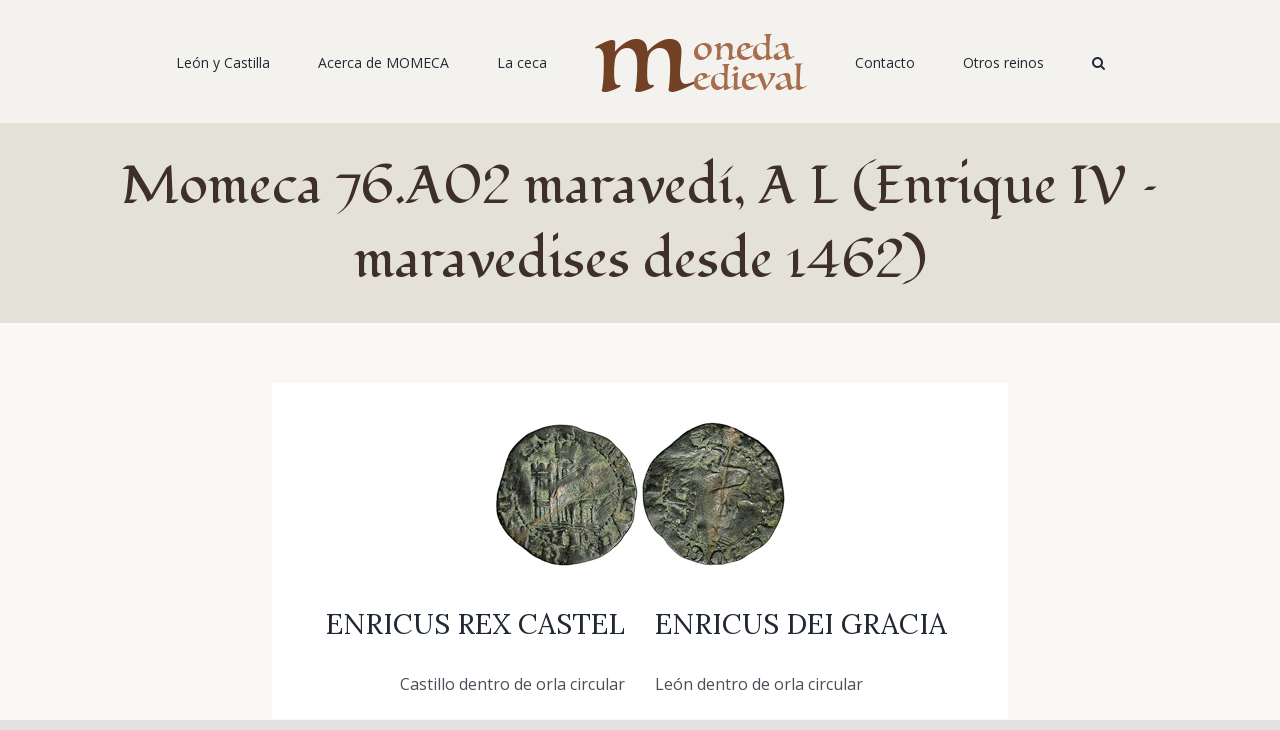

--- FILE ---
content_type: text/html; charset=UTF-8
request_url: https://monedamedieval.es/portfolio-items/momeca-76-a02-maravedi-a-l-gotica-enrique-iv-maravedises-desde-1462?portfolioCats=159
body_size: 18644
content:

<!DOCTYPE html>
<html class="avada-html-layout-wide avada-html-header-position-top" lang="es" prefix="og: http://ogp.me/ns# fb: http://ogp.me/ns/fb#">
<head>
	<meta http-equiv="X-UA-Compatible" content="IE=edge" />
	<meta http-equiv="Content-Type" content="text/html; charset=utf-8"/>
	<meta name="viewport" content="width=device-width, initial-scale=1" />
	
	<!-- This site is optimized with the Yoast SEO plugin v15.9 - https://yoast.com/wordpress/plugins/seo/ -->
	<title>Momeca 76.A02 maravedí, A L (Enrique IV - maravedises desde 1462) - Moneda Medieval</title>
	<meta name="robots" content="index, follow, max-snippet:-1, max-image-preview:large, max-video-preview:-1" />
	<link rel="canonical" href="https://monedamedieval.es/portfolio-items/momeca-76-a02-maravedi-a-l-gotica-enrique-iv-maravedises-desde-1462" />
	<meta property="og:locale" content="es_ES" />
	<meta property="og:type" content="article" />
	<meta property="og:title" content="Momeca 76.A02 maravedí, A L (Enrique IV - maravedises desde 1462) - Moneda Medieval" />
	<meta property="og:url" content="https://monedamedieval.es/portfolio-items/momeca-76-a02-maravedi-a-l-gotica-enrique-iv-maravedises-desde-1462" />
	<meta property="og:site_name" content="Moneda Medieval" />
	<meta property="article:modified_time" content="2022-06-19T19:30:17+00:00" />
	<meta property="og:image" content="https://monedamedieval.es/wp-content/uploads/2020/09/enrique-mri-momeca-vico-AL.jpg" />
	<meta property="og:image:width" content="300" />
	<meta property="og:image:height" content="220" />
	<meta name="twitter:card" content="summary_large_image" />
	<meta name="twitter:label1" content="Tiempo de lectura">
	<meta name="twitter:data1" content="15 minutos">
	<script type="application/ld+json" class="yoast-schema-graph">{"@context":"https://schema.org","@graph":[{"@type":"WebSite","@id":"https://monedamedieval.es/#website","url":"https://monedamedieval.es/","name":"Moneda Medieval","description":"Moneda medieval","potentialAction":[{"@type":"SearchAction","target":"https://monedamedieval.es/?s={search_term_string}","query-input":"required name=search_term_string"}],"inLanguage":"es"},{"@type":"ImageObject","@id":"https://monedamedieval.es/portfolio-items/momeca-76-a02-maravedi-a-l-gotica-enrique-iv-maravedises-desde-1462#primaryimage","inLanguage":"es","url":"https://monedamedieval.es/wp-content/uploads/2020/09/enrique-mri-momeca-vico-AL.jpg","width":300,"height":220},{"@type":"WebPage","@id":"https://monedamedieval.es/portfolio-items/momeca-76-a02-maravedi-a-l-gotica-enrique-iv-maravedises-desde-1462#webpage","url":"https://monedamedieval.es/portfolio-items/momeca-76-a02-maravedi-a-l-gotica-enrique-iv-maravedises-desde-1462","name":"Momeca 76.A02 maraved\u00ed, A L (Enrique IV - maravedises desde 1462) - Moneda Medieval","isPartOf":{"@id":"https://monedamedieval.es/#website"},"primaryImageOfPage":{"@id":"https://monedamedieval.es/portfolio-items/momeca-76-a02-maravedi-a-l-gotica-enrique-iv-maravedises-desde-1462#primaryimage"},"datePublished":"2020-09-17T20:14:19+00:00","dateModified":"2022-06-19T19:30:17+00:00","breadcrumb":{"@id":"https://monedamedieval.es/portfolio-items/momeca-76-a02-maravedi-a-l-gotica-enrique-iv-maravedises-desde-1462#breadcrumb"},"inLanguage":"es","potentialAction":[{"@type":"ReadAction","target":["https://monedamedieval.es/portfolio-items/momeca-76-a02-maravedi-a-l-gotica-enrique-iv-maravedises-desde-1462"]}]},{"@type":"BreadcrumbList","@id":"https://monedamedieval.es/portfolio-items/momeca-76-a02-maravedi-a-l-gotica-enrique-iv-maravedises-desde-1462#breadcrumb","itemListElement":[{"@type":"ListItem","position":1,"item":{"@type":"WebPage","@id":"https://monedamedieval.es/","url":"https://monedamedieval.es/","name":"Portada"}},{"@type":"ListItem","position":2,"item":{"@type":"WebPage","@id":"https://monedamedieval.es/portfolio-items","url":"https://monedamedieval.es/portfolio-items","name":"Portfolio"}},{"@type":"ListItem","position":3,"item":{"@type":"WebPage","@id":"https://monedamedieval.es/portfolio-items/momeca-76-a02-maravedi-a-l-gotica-enrique-iv-maravedises-desde-1462","url":"https://monedamedieval.es/portfolio-items/momeca-76-a02-maravedi-a-l-gotica-enrique-iv-maravedises-desde-1462","name":"Momeca 76.A02 maraved\u00ed, A L (Enrique IV &#8211; maravedises desde 1462)"}}]}]}</script>
	<!-- / Yoast SEO plugin. -->


<link rel='dns-prefetch' href='//s.w.org' />
<link rel="alternate" type="application/rss+xml" title="Moneda Medieval &raquo; Feed" href="https://monedamedieval.es/feed" />
<link rel="alternate" type="application/rss+xml" title="Moneda Medieval &raquo; Feed de los comentarios" href="https://monedamedieval.es/comments/feed" />
					<link rel="shortcut icon" href="https://monedamedieval.es/wp-content/uploads/2020/07/favicon.ico" type="image/x-icon" />
		
					<!-- For iPhone -->
			<link rel="apple-touch-icon" href="https://monedamedieval.es/wp-content/uploads/2020/07/favicon.ico">
		
					<!-- For iPhone Retina display -->
			<link rel="apple-touch-icon" sizes="114x114" href="https://monedamedieval.es/wp-content/uploads/2020/07/favicon.ico">
		
					<!-- For iPad -->
			<link rel="apple-touch-icon" sizes="72x72" href="https://monedamedieval.es/wp-content/uploads/2020/07/favicon.ico">
		
				<link rel="alternate" type="application/rss+xml" title="Moneda Medieval &raquo; Comentario Momeca 76.A02 maravedí, A L (Enrique IV &#8211; maravedises desde 1462) del feed" href="https://monedamedieval.es/portfolio-items/momeca-76-a02-maravedi-a-l-gotica-enrique-iv-maravedises-desde-1462/feed" />

		<meta property="og:title" content="Momeca 76.A02 maravedí, A L (Enrique IV - maravedises desde 1462)"/>
		<meta property="og:type" content="article"/>
		<meta property="og:url" content="https://monedamedieval.es/portfolio-items/momeca-76-a02-maravedi-a-l-gotica-enrique-iv-maravedises-desde-1462"/>
		<meta property="og:site_name" content="Moneda Medieval"/>
		<meta property="og:description" content="ENRICUS REX CASTEL
Castillo dentro de orla circular

ENRICUS DEI GRACIA
León dentro de orla circular


    
Fotografía: Jesús Vico      

Explicación: 

A L bajo el castillo. Ceca"/>

									<meta property="og:image" content="https://monedamedieval.es/wp-content/uploads/2020/09/enrique-mri-momeca-vico-AL.jpg"/>
									<!-- This site uses the Google Analytics by MonsterInsights plugin v7.16.2 - Using Analytics tracking - https://www.monsterinsights.com/ -->
							<script src="//www.googletagmanager.com/gtag/js?id=UA-177458094-1"  type="text/javascript" data-cfasync="false"></script>
			<script type="text/javascript" data-cfasync="false">
				var mi_version = '7.16.2';
				var mi_track_user = true;
				var mi_no_track_reason = '';
				
								var disableStr = 'ga-disable-UA-177458094-1';

				/* Function to detect opted out users */
				function __gtagTrackerIsOptedOut() {
					return document.cookie.indexOf( disableStr + '=true' ) > - 1;
				}

				/* Disable tracking if the opt-out cookie exists. */
				if ( __gtagTrackerIsOptedOut() ) {
					window[disableStr] = true;
				}

				/* Opt-out function */
				function __gtagTrackerOptout() {
					document.cookie = disableStr + '=true; expires=Thu, 31 Dec 2099 23:59:59 UTC; path=/';
					window[disableStr] = true;
				}

				if ( 'undefined' === typeof gaOptout ) {
					function gaOptout() {
						__gtagTrackerOptout();
					}
				}
								window.dataLayer = window.dataLayer || [];
				if ( mi_track_user ) {
					function __gtagTracker() {dataLayer.push( arguments );}
					__gtagTracker( 'js', new Date() );
					__gtagTracker( 'set', {
						'developer_id.dZGIzZG' : true,
						                    });
					__gtagTracker( 'config', 'UA-177458094-1', {
						forceSSL:true,link_attribution:true,					} );
										window.gtag = __gtagTracker;										(
						function () {
							/* https://developers.google.com/analytics/devguides/collection/analyticsjs/ */
							/* ga and __gaTracker compatibility shim. */
							var noopfn = function () {
								return null;
							};
							var newtracker = function () {
								return new Tracker();
							};
							var Tracker = function () {
								return null;
							};
							var p = Tracker.prototype;
							p.get = noopfn;
							p.set = noopfn;
							p.send = function (){
								var args = Array.prototype.slice.call(arguments);
								args.unshift( 'send' );
								__gaTracker.apply(null, args);
							};
							var __gaTracker = function () {
								var len = arguments.length;
								if ( len === 0 ) {
									return;
								}
								var f = arguments[len - 1];
								if ( typeof f !== 'object' || f === null || typeof f.hitCallback !== 'function' ) {
									if ( 'send' === arguments[0] ) {
										var hitConverted, hitObject = false, action;
										if ( 'event' === arguments[1] ) {
											if ( 'undefined' !== typeof arguments[3] ) {
												hitObject = {
													'eventAction': arguments[3],
													'eventCategory': arguments[2],
													'eventLabel': arguments[4],
													'value': arguments[5] ? arguments[5] : 1,
												}
											}
										}
										if ( typeof arguments[2] === 'object' ) {
											hitObject = arguments[2];
										}
										if ( 'undefined' !== typeof (
											arguments[1].hitType
										) ) {
											hitObject = arguments[1];
										}
										if ( hitObject ) {
											action = 'timing' === arguments[1].hitType ? 'timing_complete' : hitObject.eventAction;
											hitConverted = mapArgs( hitObject );
											__gtagTracker( 'event', action, hitConverted );
										}
									}
									return;
								}

								function mapArgs( args ) {
									var gaKey, hit = {};
									var gaMap = {
										'eventCategory': 'event_category',
										'eventAction': 'event_action',
										'eventLabel': 'event_label',
										'eventValue': 'event_value',
										'nonInteraction': 'non_interaction',
										'timingCategory': 'event_category',
										'timingVar': 'name',
										'timingValue': 'value',
										'timingLabel': 'event_label',
									};
									for ( gaKey in gaMap ) {
										if ( 'undefined' !== typeof args[gaKey] ) {
											hit[gaMap[gaKey]] = args[gaKey];
										}
									}
									return hit;
								}

								try {
									f.hitCallback();
								} catch ( ex ) {
								}
							};
							__gaTracker.create = newtracker;
							__gaTracker.getByName = newtracker;
							__gaTracker.getAll = function () {
								return [];
							};
							__gaTracker.remove = noopfn;
							__gaTracker.loaded = true;
							window['__gaTracker'] = __gaTracker;
						}
					)();
									} else {
										console.log( "" );
					( function () {
							function __gtagTracker() {
								return null;
							}
							window['__gtagTracker'] = __gtagTracker;
							window['gtag'] = __gtagTracker;
					} )();
									}
			</script>
				<!-- / Google Analytics by MonsterInsights -->
				<script type="text/javascript">
			window._wpemojiSettings = {"baseUrl":"https:\/\/s.w.org\/images\/core\/emoji\/13.0.0\/72x72\/","ext":".png","svgUrl":"https:\/\/s.w.org\/images\/core\/emoji\/13.0.0\/svg\/","svgExt":".svg","source":{"concatemoji":"https:\/\/monedamedieval.es\/wp-includes\/js\/wp-emoji-release.min.js?ver=5.5.17"}};
			!function(e,a,t){var n,r,o,i=a.createElement("canvas"),p=i.getContext&&i.getContext("2d");function s(e,t){var a=String.fromCharCode;p.clearRect(0,0,i.width,i.height),p.fillText(a.apply(this,e),0,0);e=i.toDataURL();return p.clearRect(0,0,i.width,i.height),p.fillText(a.apply(this,t),0,0),e===i.toDataURL()}function c(e){var t=a.createElement("script");t.src=e,t.defer=t.type="text/javascript",a.getElementsByTagName("head")[0].appendChild(t)}for(o=Array("flag","emoji"),t.supports={everything:!0,everythingExceptFlag:!0},r=0;r<o.length;r++)t.supports[o[r]]=function(e){if(!p||!p.fillText)return!1;switch(p.textBaseline="top",p.font="600 32px Arial",e){case"flag":return s([127987,65039,8205,9895,65039],[127987,65039,8203,9895,65039])?!1:!s([55356,56826,55356,56819],[55356,56826,8203,55356,56819])&&!s([55356,57332,56128,56423,56128,56418,56128,56421,56128,56430,56128,56423,56128,56447],[55356,57332,8203,56128,56423,8203,56128,56418,8203,56128,56421,8203,56128,56430,8203,56128,56423,8203,56128,56447]);case"emoji":return!s([55357,56424,8205,55356,57212],[55357,56424,8203,55356,57212])}return!1}(o[r]),t.supports.everything=t.supports.everything&&t.supports[o[r]],"flag"!==o[r]&&(t.supports.everythingExceptFlag=t.supports.everythingExceptFlag&&t.supports[o[r]]);t.supports.everythingExceptFlag=t.supports.everythingExceptFlag&&!t.supports.flag,t.DOMReady=!1,t.readyCallback=function(){t.DOMReady=!0},t.supports.everything||(n=function(){t.readyCallback()},a.addEventListener?(a.addEventListener("DOMContentLoaded",n,!1),e.addEventListener("load",n,!1)):(e.attachEvent("onload",n),a.attachEvent("onreadystatechange",function(){"complete"===a.readyState&&t.readyCallback()})),(n=t.source||{}).concatemoji?c(n.concatemoji):n.wpemoji&&n.twemoji&&(c(n.twemoji),c(n.wpemoji)))}(window,document,window._wpemojiSettings);
		</script>
		<style type="text/css">
img.wp-smiley,
img.emoji {
	display: inline !important;
	border: none !important;
	box-shadow: none !important;
	height: 1em !important;
	width: 1em !important;
	margin: 0 .07em !important;
	vertical-align: -0.1em !important;
	background: none !important;
	padding: 0 !important;
}
</style>
	<link rel='stylesheet' id='wp-block-library-css'  href='https://monedamedieval.es/wp-includes/css/dist/block-library/style.min.css?ver=5.5.17' type='text/css' media='all' />
<style id='wp-block-library-inline-css' type='text/css'>
.has-text-align-justify{text-align:justify;}
</style>
<link rel='stylesheet' id='wp-block-library-theme-css'  href='https://monedamedieval.es/wp-includes/css/dist/block-library/theme.min.css?ver=5.5.17' type='text/css' media='all' />
<link rel='stylesheet' id='monsterinsights-popular-posts-style-css'  href='https://monedamedieval.es/wp-content/plugins/google-analytics-for-wordpress/assets/css/frontend.min.css?ver=7.16.2' type='text/css' media='all' />
<link rel='stylesheet' id='avada-stylesheet-css'  href='https://monedamedieval.es/wp-content/themes/Avada/assets/css/style.min.css?ver=6.2.3' type='text/css' media='all' />
<!--[if IE]>
<link rel='stylesheet' id='avada-IE-css'  href='https://monedamedieval.es/wp-content/themes/Avada/assets/css/ie.min.css?ver=6.2.3' type='text/css' media='all' />
<style id='avada-IE-inline-css' type='text/css'>
.avada-select-parent .select-arrow{background-color:#ffffff}
.select-arrow{background-color:#ffffff}
</style>
<![endif]-->
<link rel='stylesheet' id='fusion-dynamic-css-css'  href='https://monedamedieval.es/wp-content/uploads/fusion-styles/3bd3fd20252bd973160ac3eda8026228.min.css?ver=2.2.3' type='text/css' media='all' />
<link rel='stylesheet' id='jetpack_css-css'  href='https://monedamedieval.es/wp-content/plugins/jetpack/css/jetpack.css?ver=9.4.4' type='text/css' media='all' />
<script type='text/javascript' id='monsterinsights-frontend-script-js-extra'>
/* <![CDATA[ */
var monsterinsights_frontend = {"js_events_tracking":"true","download_extensions":"doc,pdf,ppt,zip,xls,docx,pptx,xlsx","inbound_paths":"[{\"path\":\"\\\/go\\\/\",\"label\":\"affiliate\"},{\"path\":\"\\\/recommend\\\/\",\"label\":\"affiliate\"}]","home_url":"https:\/\/monedamedieval.es","hash_tracking":"false","ua":"UA-177458094-1"};
/* ]]> */
</script>
<script type='text/javascript' src='https://monedamedieval.es/wp-content/plugins/google-analytics-for-wordpress/assets/js/frontend-gtag.min.js?ver=7.16.2' id='monsterinsights-frontend-script-js'></script>
<script type='text/javascript' src='https://monedamedieval.es/wp-content/plugins/1and1-wordpress-assistant/js/cookies.js?ver=5.5.17' id='1and1-wp-cookies-js'></script>
<script type='text/javascript' src='https://monedamedieval.es/wp-includes/js/jquery/jquery.js?ver=1.12.4-wp' id='jquery-core-js'></script>
<link rel="https://api.w.org/" href="https://monedamedieval.es/wp-json/" /><link rel="alternate" type="application/json" href="https://monedamedieval.es/wp-json/wp/v2/avada_portfolio/5338" /><link rel="EditURI" type="application/rsd+xml" title="RSD" href="https://monedamedieval.es/xmlrpc.php?rsd" />
<link rel="wlwmanifest" type="application/wlwmanifest+xml" href="https://monedamedieval.es/wp-includes/wlwmanifest.xml" /> 
<meta name="generator" content="WordPress 5.5.17" />
<link rel='shortlink' href='https://monedamedieval.es/?p=5338' />
<link rel="alternate" type="application/json+oembed" href="https://monedamedieval.es/wp-json/oembed/1.0/embed?url=https%3A%2F%2Fmonedamedieval.es%2Fportfolio-items%2Fmomeca-76-a02-maravedi-a-l-gotica-enrique-iv-maravedises-desde-1462" />
<link rel="alternate" type="text/xml+oembed" href="https://monedamedieval.es/wp-json/oembed/1.0/embed?url=https%3A%2F%2Fmonedamedieval.es%2Fportfolio-items%2Fmomeca-76-a02-maravedi-a-l-gotica-enrique-iv-maravedises-desde-1462&#038;format=xml" />
<style type='text/css'>img#wpstats{display:none}</style><style type="text/css" id="css-fb-visibility">@media screen and (max-width: 640px){body:not(.fusion-builder-ui-wireframe) .fusion-no-small-visibility{display:none !important;}}@media screen and (min-width: 641px) and (max-width: 1024px){body:not(.fusion-builder-ui-wireframe) .fusion-no-medium-visibility{display:none !important;}}@media screen and (min-width: 1025px){body:not(.fusion-builder-ui-wireframe) .fusion-no-large-visibility{display:none !important;}}</style><link rel="icon" href="https://monedamedieval.es/wp-content/uploads/2020/12/image-66x66.jpg" sizes="32x32" />
<link rel="icon" href="https://monedamedieval.es/wp-content/uploads/2020/12/image-200x200.jpg" sizes="192x192" />
<link rel="apple-touch-icon" href="https://monedamedieval.es/wp-content/uploads/2020/12/image-200x200.jpg" />
<meta name="msapplication-TileImage" content="https://monedamedieval.es/wp-content/uploads/2020/12/image-300x300.jpg" />
		<script type="text/javascript">
			var doc = document.documentElement;
			doc.setAttribute( 'data-useragent', navigator.userAgent );
		</script>
		
	</head>

<body class="avada_portfolio-template-default single single-avada_portfolio postid-5338 single-format-standard fusion-image-hovers fusion-pagination-sizing fusion-button_size-large fusion-button_type-flat fusion-button_span-no avada-image-rollover-circle-yes avada-image-rollover-yes avada-image-rollover-direction-left fusion-has-button-gradient fusion-body ltr fusion-sticky-header no-tablet-sticky-header no-mobile-sticky-header no-mobile-slidingbar avada-has-rev-slider-styles fusion-disable-outline fusion-sub-menu-fade mobile-logo-pos-left layout-wide-mode avada-has-boxed-modal-shadow- layout-scroll-offset-full avada-has-zero-margin-offset-top fusion-top-header menu-text-align-center mobile-menu-design-classic fusion-show-pagination-text fusion-header-layout-v7 avada-responsive avada-footer-fx-none avada-menu-highlight-style-bar fusion-search-form-clean fusion-main-menu-search-overlay fusion-avatar-circle avada-sticky-shrinkage avada-dropdown-styles avada-blog-layout-large avada-blog-archive-layout-large avada-header-shadow-no avada-menu-icon-position-left avada-has-megamenu-shadow avada-has-mobile-menu-search avada-has-main-nav-search-icon avada-has-breadcrumb-mobile-hidden avada-has-titlebar-bar_and_content avada-header-border-color-full-transparent avada-has-pagination-width_height avada-flyout-menu-direction-fade avada-ec-views-v1" >
		<a class="skip-link screen-reader-text" href="#content">Saltar al contenido</a>

	<div id="boxed-wrapper">
		<div class="fusion-sides-frame"></div>
		<div id="wrapper" class="fusion-wrapper">
			<div id="home" style="position:relative;top:-1px;"></div>
			
			<header class="fusion-header-wrapper">
				<div class="fusion-header-v7 fusion-logo-alignment fusion-logo-left fusion-sticky-menu-1 fusion-sticky-logo-1 fusion-mobile-logo-1  fusion-mobile-menu-design-classic">
					<div class="fusion-header-sticky-height"></div>
<div class="fusion-header" >
	<div class="fusion-row fusion-middle-logo-menu">
				<nav class="fusion-main-menu" aria-label="Menú principal"><div class="fusion-overlay-search">		<form role="search" class="searchform fusion-search-form  fusion-search-form-clean" method="get" action="https://monedamedieval.es/">
			<div class="fusion-search-form-content">

				
				<div class="fusion-search-field search-field">
					<label><span class="screen-reader-text">Buscar:</span>
													<input type="search" value="" name="s" class="s" placeholder="Buscar..." required aria-required="true" aria-label=""/>
											</label>
				</div>
				<div class="fusion-search-button search-button">
					<input type="submit" class="fusion-search-submit searchsubmit" value="&#xf002;" />
									</div>

				
			</div>


			
		</form>
		<div class="fusion-search-spacer"></div><a href="#" class="fusion-close-search"></a></div><ul id="menu-menu-principal" class="fusion-menu fusion-middle-logo-ul"><li  id="menu-item-139"  class="menu-item menu-item-type-custom menu-item-object-custom menu-item-has-children menu-item-139 fusion-dropdown-menu"  data-item-id="139"><a  href="#" class="fusion-top-level-link fusion-bar-highlight"><span class="menu-text">León y Castilla</span></a><ul class="sub-menu"><li  id="menu-item-58"  class="menu-item menu-item-type-post_type menu-item-object-page menu-item-58 fusion-dropdown-submenu" ><a  href="https://monedamedieval.es/monedas/leon-y-castilla-anteriores-a-1157" class="fusion-bar-highlight"><span>León y Castilla anteriores a 1157</span></a></li><li  id="menu-item-576"  class="menu-item menu-item-type-post_type menu-item-object-page menu-item-576 fusion-dropdown-submenu" ><a  href="https://monedamedieval.es/monedas/reino-de-leon-entre-1157-a-1252" class="fusion-bar-highlight"><span>Reino de León entre 1157 a 1252</span></a></li><li  id="menu-item-583"  class="menu-item menu-item-type-post_type menu-item-object-page menu-item-583 fusion-dropdown-submenu" ><a  href="https://monedamedieval.es/monedas/reino-de-castilla-entre-1157-y-1252-2" class="fusion-bar-highlight"><span>Reino de Castilla entre 1157 y 1252</span></a></li><li  id="menu-item-1048"  class="menu-item menu-item-type-post_type menu-item-object-page menu-item-1048 fusion-dropdown-submenu" ><a  href="https://monedamedieval.es/monedas/reinos-de-castilla-y-leon-entre-1390-y-1497" class="fusion-bar-highlight"><span>Reinos de Castilla y León  entre 1252 y 1369</span></a></li><li  id="menu-item-3544"  class="menu-item menu-item-type-post_type menu-item-object-page menu-item-3544 fusion-dropdown-submenu" ><a  href="https://monedamedieval.es/monedas/casa-de-trastamara-entre-1366-y-1474" class="fusion-bar-highlight"><span>Casa de Trastámara, entre 1366 y 1454</span></a></li><li  id="menu-item-5744"  class="menu-item menu-item-type-post_type menu-item-object-page menu-item-5744 fusion-dropdown-submenu" ><a  href="https://monedamedieval.es/monedas/el-final-de-la-edad-media" class="fusion-bar-highlight"><span>El final de la Edad Media</span></a></li><li  id="menu-item-2720"  class="menu-item menu-item-type-post_type menu-item-object-page menu-item-2720 fusion-dropdown-submenu" ><a  href="https://monedamedieval.es/monedas/lugares-de-acunacion" class="fusion-bar-highlight"><span>Lugares de acuñación</span></a></li><li  id="menu-item-8509"  class="menu-item menu-item-type-post_type menu-item-object-page menu-item-8509 fusion-dropdown-submenu" ><a  href="https://monedamedieval.es/monedas/sellos-reales" class="fusion-bar-highlight"><span>Sellos reales</span></a></li></ul></li><li  id="menu-item-4596"  class="menu-item menu-item-type-post_type menu-item-object-page menu-item-4596"  data-item-id="4596"><a  href="https://monedamedieval.es/clasificacion-sistematica" class="fusion-top-level-link fusion-bar-highlight"><span class="menu-text">Acerca de MOMECA</span></a></li><li  id="menu-item-44"  class="menu-item menu-item-type-post_type menu-item-object-page menu-item-has-children menu-item-44 fusion-dropdown-menu"  data-item-id="44"><a  href="https://monedamedieval.es/la-ceca" class="fusion-top-level-link fusion-bar-highlight"><span class="menu-text">La ceca</span></a><ul class="sub-menu"><li  id="menu-item-437"  class="menu-item menu-item-type-post_type menu-item-object-page menu-item-437 fusion-dropdown-submenu" ><a  href="https://monedamedieval.es/la-ceca/fuentes" class="fusion-bar-highlight"><span>Fuentes</span></a></li><li  id="menu-item-436"  class="menu-item menu-item-type-post_type menu-item-object-page menu-item-436 fusion-dropdown-submenu" ><a  href="https://monedamedieval.es/la-ceca/conceptos-basicos" class="fusion-bar-highlight"><span>Conceptos básicos</span></a></li><li  id="menu-item-435"  class="menu-item menu-item-type-post_type menu-item-object-page menu-item-435 fusion-dropdown-submenu" ><a  href="https://monedamedieval.es/la-ceca/tipologia" class="fusion-bar-highlight"><span>Tipología</span></a></li><li  id="menu-item-434"  class="menu-item menu-item-type-post_type menu-item-object-page menu-item-434 fusion-dropdown-submenu" ><a  href="https://monedamedieval.es/la-ceca/hallazgos" class="fusion-bar-highlight"><span>Hallazgos</span></a></li><li  id="menu-item-433"  class="menu-item menu-item-type-post_type menu-item-object-page menu-item-433 fusion-dropdown-submenu" ><a  href="https://monedamedieval.es/la-ceca/fabricacion-de-la-moneda" class="fusion-bar-highlight"><span>Fabricación de la moneda</span></a></li><li  id="menu-item-432"  class="menu-item menu-item-type-post_type menu-item-object-page menu-item-432 fusion-dropdown-submenu" ><a  href="https://monedamedieval.es/la-ceca/profundizar" class="fusion-bar-highlight"><span>Profundizar</span></a></li><li  id="menu-item-431"  class="menu-item menu-item-type-post_type menu-item-object-page menu-item-431 fusion-dropdown-submenu" ><a  href="https://monedamedieval.es/la-ceca/otros-lugares" class="fusion-bar-highlight"><span>Otros lugares</span></a></li></ul></li>	<li class="fusion-middle-logo-menu-logo fusion-logo" data-margin-top="31px" data-margin-bottom="31px" data-margin-left="0px" data-margin-right="0px">
			<a class="fusion-logo-link"  href="https://monedamedieval.es/" >

						<!-- standard logo -->
			<img src="https://monedamedieval.es/wp-content/uploads/2020/05/logo-moneda-medieval.png" srcset="https://monedamedieval.es/wp-content/uploads/2020/05/logo-moneda-medieval.png 1x" width="212" height="58" alt="Moneda Medieval Logo" data-retina_logo_url="" class="fusion-standard-logo" />

											<!-- mobile logo -->
				<img src="https://monedamedieval.es/wp-content/uploads/2020/05/logo-sticky-moneda-medieval.png" srcset="https://monedamedieval.es/wp-content/uploads/2020/05/logo-sticky-moneda-medieval.png 1x" width="100" height="27" alt="Moneda Medieval Logo" data-retina_logo_url="" class="fusion-mobile-logo" />
			
											<!-- sticky header logo -->
				<img src="https://monedamedieval.es/wp-content/uploads/2020/05/logo-sticky-moneda-medieval.png" srcset="https://monedamedieval.es/wp-content/uploads/2020/05/logo-sticky-moneda-medieval.png 1x" width="100" height="27" alt="Moneda Medieval Logo" data-retina_logo_url="" class="fusion-sticky-logo" />
					</a>
		</li><li  id="menu-item-31"  class="menu-item menu-item-type-post_type menu-item-object-page menu-item-31"  data-item-id="31"><a  href="https://monedamedieval.es/contacto" class="fusion-top-level-link fusion-bar-highlight"><span class="menu-text">Contacto</span></a></li><li  id="menu-item-7852"  class="menu-item menu-item-type-post_type menu-item-object-page menu-item-has-children menu-item-7852 fusion-dropdown-menu"  data-item-id="7852"><a  href="https://monedamedieval.es/otros-reinos" class="fusion-top-level-link fusion-bar-highlight"><span class="menu-text">Otros reinos</span></a><ul class="sub-menu"><li  id="menu-item-7854"  class="menu-item menu-item-type-post_type menu-item-object-page menu-item-7854 fusion-dropdown-submenu" ><a  href="https://monedamedieval.es/monedas/monedas-medievales-del-reino-de-aragon" class="fusion-bar-highlight"><span>Monedas medievales del Reino de Aragón</span></a></li><li  id="menu-item-7966"  class="menu-item menu-item-type-post_type menu-item-object-page menu-item-7966 fusion-dropdown-submenu" ><a  href="https://monedamedieval.es/monedas/reino-de-navarra-2" class="fusion-bar-highlight"><span>Reino de Navarra</span></a></li><li  id="menu-item-7867"  class="menu-item menu-item-type-post_type menu-item-object-page menu-item-7867 fusion-dropdown-submenu" ><a  href="https://monedamedieval.es/monedas/reino-de-murcia" class="fusion-bar-highlight"><span>Reino de Murcia</span></a></li></ul></li><li class="fusion-custom-menu-item fusion-main-menu-search fusion-search-overlay"><a class="fusion-main-menu-icon fusion-bar-highlight" href="#" aria-label="Buscar" data-title="Buscar" title="Buscar"></a></li></ul></nav><nav class="fusion-main-menu fusion-sticky-menu" aria-label="Main Menu Sticky"><div class="fusion-overlay-search">		<form role="search" class="searchform fusion-search-form  fusion-search-form-clean" method="get" action="https://monedamedieval.es/">
			<div class="fusion-search-form-content">

				
				<div class="fusion-search-field search-field">
					<label><span class="screen-reader-text">Buscar:</span>
													<input type="search" value="" name="s" class="s" placeholder="Buscar..." required aria-required="true" aria-label=""/>
											</label>
				</div>
				<div class="fusion-search-button search-button">
					<input type="submit" class="fusion-search-submit searchsubmit" value="&#xf002;" />
									</div>

				
			</div>


			
		</form>
		<div class="fusion-search-spacer"></div><a href="#" class="fusion-close-search"></a></div><ul id="menu-menu-principal-1" class="fusion-menu fusion-middle-logo-ul"><li   class="menu-item menu-item-type-custom menu-item-object-custom menu-item-has-children menu-item-139 fusion-dropdown-menu"  data-item-id="139"><a  href="#" class="fusion-top-level-link fusion-bar-highlight"><span class="menu-text">León y Castilla</span></a><ul class="sub-menu"><li   class="menu-item menu-item-type-post_type menu-item-object-page menu-item-58 fusion-dropdown-submenu" ><a  href="https://monedamedieval.es/monedas/leon-y-castilla-anteriores-a-1157" class="fusion-bar-highlight"><span>León y Castilla anteriores a 1157</span></a></li><li   class="menu-item menu-item-type-post_type menu-item-object-page menu-item-576 fusion-dropdown-submenu" ><a  href="https://monedamedieval.es/monedas/reino-de-leon-entre-1157-a-1252" class="fusion-bar-highlight"><span>Reino de León entre 1157 a 1252</span></a></li><li   class="menu-item menu-item-type-post_type menu-item-object-page menu-item-583 fusion-dropdown-submenu" ><a  href="https://monedamedieval.es/monedas/reino-de-castilla-entre-1157-y-1252-2" class="fusion-bar-highlight"><span>Reino de Castilla entre 1157 y 1252</span></a></li><li   class="menu-item menu-item-type-post_type menu-item-object-page menu-item-1048 fusion-dropdown-submenu" ><a  href="https://monedamedieval.es/monedas/reinos-de-castilla-y-leon-entre-1390-y-1497" class="fusion-bar-highlight"><span>Reinos de Castilla y León  entre 1252 y 1369</span></a></li><li   class="menu-item menu-item-type-post_type menu-item-object-page menu-item-3544 fusion-dropdown-submenu" ><a  href="https://monedamedieval.es/monedas/casa-de-trastamara-entre-1366-y-1474" class="fusion-bar-highlight"><span>Casa de Trastámara, entre 1366 y 1454</span></a></li><li   class="menu-item menu-item-type-post_type menu-item-object-page menu-item-5744 fusion-dropdown-submenu" ><a  href="https://monedamedieval.es/monedas/el-final-de-la-edad-media" class="fusion-bar-highlight"><span>El final de la Edad Media</span></a></li><li   class="menu-item menu-item-type-post_type menu-item-object-page menu-item-2720 fusion-dropdown-submenu" ><a  href="https://monedamedieval.es/monedas/lugares-de-acunacion" class="fusion-bar-highlight"><span>Lugares de acuñación</span></a></li><li   class="menu-item menu-item-type-post_type menu-item-object-page menu-item-8509 fusion-dropdown-submenu" ><a  href="https://monedamedieval.es/monedas/sellos-reales" class="fusion-bar-highlight"><span>Sellos reales</span></a></li></ul></li><li   class="menu-item menu-item-type-post_type menu-item-object-page menu-item-4596"  data-item-id="4596"><a  href="https://monedamedieval.es/clasificacion-sistematica" class="fusion-top-level-link fusion-bar-highlight"><span class="menu-text">Acerca de MOMECA</span></a></li><li   class="menu-item menu-item-type-post_type menu-item-object-page menu-item-has-children menu-item-44 fusion-dropdown-menu"  data-item-id="44"><a  href="https://monedamedieval.es/la-ceca" class="fusion-top-level-link fusion-bar-highlight"><span class="menu-text">La ceca</span></a><ul class="sub-menu"><li   class="menu-item menu-item-type-post_type menu-item-object-page menu-item-437 fusion-dropdown-submenu" ><a  href="https://monedamedieval.es/la-ceca/fuentes" class="fusion-bar-highlight"><span>Fuentes</span></a></li><li   class="menu-item menu-item-type-post_type menu-item-object-page menu-item-436 fusion-dropdown-submenu" ><a  href="https://monedamedieval.es/la-ceca/conceptos-basicos" class="fusion-bar-highlight"><span>Conceptos básicos</span></a></li><li   class="menu-item menu-item-type-post_type menu-item-object-page menu-item-435 fusion-dropdown-submenu" ><a  href="https://monedamedieval.es/la-ceca/tipologia" class="fusion-bar-highlight"><span>Tipología</span></a></li><li   class="menu-item menu-item-type-post_type menu-item-object-page menu-item-434 fusion-dropdown-submenu" ><a  href="https://monedamedieval.es/la-ceca/hallazgos" class="fusion-bar-highlight"><span>Hallazgos</span></a></li><li   class="menu-item menu-item-type-post_type menu-item-object-page menu-item-433 fusion-dropdown-submenu" ><a  href="https://monedamedieval.es/la-ceca/fabricacion-de-la-moneda" class="fusion-bar-highlight"><span>Fabricación de la moneda</span></a></li><li   class="menu-item menu-item-type-post_type menu-item-object-page menu-item-432 fusion-dropdown-submenu" ><a  href="https://monedamedieval.es/la-ceca/profundizar" class="fusion-bar-highlight"><span>Profundizar</span></a></li><li   class="menu-item menu-item-type-post_type menu-item-object-page menu-item-431 fusion-dropdown-submenu" ><a  href="https://monedamedieval.es/la-ceca/otros-lugares" class="fusion-bar-highlight"><span>Otros lugares</span></a></li></ul></li>	<li class="fusion-middle-logo-menu-logo fusion-logo" data-margin-top="31px" data-margin-bottom="31px" data-margin-left="0px" data-margin-right="0px">
			<a class="fusion-logo-link"  href="https://monedamedieval.es/" >

						<!-- standard logo -->
			<img src="https://monedamedieval.es/wp-content/uploads/2020/05/logo-moneda-medieval.png" srcset="https://monedamedieval.es/wp-content/uploads/2020/05/logo-moneda-medieval.png 1x" width="212" height="58" alt="Moneda Medieval Logo" data-retina_logo_url="" class="fusion-standard-logo" />

											<!-- mobile logo -->
				<img src="https://monedamedieval.es/wp-content/uploads/2020/05/logo-sticky-moneda-medieval.png" srcset="https://monedamedieval.es/wp-content/uploads/2020/05/logo-sticky-moneda-medieval.png 1x" width="100" height="27" alt="Moneda Medieval Logo" data-retina_logo_url="" class="fusion-mobile-logo" />
			
											<!-- sticky header logo -->
				<img src="https://monedamedieval.es/wp-content/uploads/2020/05/logo-sticky-moneda-medieval.png" srcset="https://monedamedieval.es/wp-content/uploads/2020/05/logo-sticky-moneda-medieval.png 1x" width="100" height="27" alt="Moneda Medieval Logo" data-retina_logo_url="" class="fusion-sticky-logo" />
					</a>
		</li><li   class="menu-item menu-item-type-post_type menu-item-object-page menu-item-31"  data-item-id="31"><a  href="https://monedamedieval.es/contacto" class="fusion-top-level-link fusion-bar-highlight"><span class="menu-text">Contacto</span></a></li><li   class="menu-item menu-item-type-post_type menu-item-object-page menu-item-has-children menu-item-7852 fusion-dropdown-menu"  data-item-id="7852"><a  href="https://monedamedieval.es/otros-reinos" class="fusion-top-level-link fusion-bar-highlight"><span class="menu-text">Otros reinos</span></a><ul class="sub-menu"><li   class="menu-item menu-item-type-post_type menu-item-object-page menu-item-7854 fusion-dropdown-submenu" ><a  href="https://monedamedieval.es/monedas/monedas-medievales-del-reino-de-aragon" class="fusion-bar-highlight"><span>Monedas medievales del Reino de Aragón</span></a></li><li   class="menu-item menu-item-type-post_type menu-item-object-page menu-item-7966 fusion-dropdown-submenu" ><a  href="https://monedamedieval.es/monedas/reino-de-navarra-2" class="fusion-bar-highlight"><span>Reino de Navarra</span></a></li><li   class="menu-item menu-item-type-post_type menu-item-object-page menu-item-7867 fusion-dropdown-submenu" ><a  href="https://monedamedieval.es/monedas/reino-de-murcia" class="fusion-bar-highlight"><span>Reino de Murcia</span></a></li></ul></li><li class="fusion-custom-menu-item fusion-main-menu-search fusion-search-overlay"><a class="fusion-main-menu-icon fusion-bar-highlight" href="#" aria-label="Buscar" data-title="Buscar" title="Buscar"></a></li></ul></nav>
<nav class="fusion-mobile-nav-holder fusion-mobile-menu-text-align-left" aria-label="Main Menu Mobile"></nav>

	<nav class="fusion-mobile-nav-holder fusion-mobile-menu-text-align-left fusion-mobile-sticky-nav-holder" aria-label="Main Menu Mobile Sticky"></nav>
		
<div class="fusion-clearfix"></div>
<div class="fusion-mobile-menu-search">
			<form role="search" class="searchform fusion-search-form  fusion-search-form-clean" method="get" action="https://monedamedieval.es/">
			<div class="fusion-search-form-content">

				
				<div class="fusion-search-field search-field">
					<label><span class="screen-reader-text">Buscar:</span>
													<input type="search" value="" name="s" class="s" placeholder="Buscar..." required aria-required="true" aria-label=""/>
											</label>
				</div>
				<div class="fusion-search-button search-button">
					<input type="submit" class="fusion-search-submit searchsubmit" value="&#xf002;" />
									</div>

				
			</div>


			
		</form>
		</div>
			</div>
</div>
				</div>
				<div class="fusion-clearfix"></div>
			</header>
						
			
		<div id="sliders-container">
					</div>
				
			
			<div class="avada-page-titlebar-wrapper">
				<div class="fusion-page-title-bar fusion-page-title-bar-breadcrumbs fusion-page-title-bar-center">
	<div class="fusion-page-title-row">
		<div class="fusion-page-title-wrapper">
			<div class="fusion-page-title-captions">

																			<h1 class="entry-title">Momeca 76.A02 maravedí, A L (Enrique IV &#8211; maravedises desde 1462)</h1>

									
													
			</div>

			
		</div>
	</div>
</div>
			</div>

						<main id="main" class="clearfix ">
				<div class="fusion-row" style="">
<div id="content" class="portfolio-full" style="width: 100%;">
	
	
					<article id="post-5338" class="post-5338 avada_portfolio type-avada_portfolio status-publish format-standard has-post-thumbnail hentry portfolio_category-1462-1 portfolio_category-c-alcala portfolio_category-c-almansa">

				
						<div class="project-content">
				<span class="entry-title rich-snippet-hidden">Momeca 76.A02 maravedí, A L (Enrique IV &#8211; maravedises desde 1462)</span><span class="vcard rich-snippet-hidden"><span class="fn"><a href="https://monedamedieval.es/author/antonio" title="Entradas de Antonio" rel="author">Antonio</a></span></span><span class="updated rich-snippet-hidden">2022-06-19T21:30:17+02:00</span>				<div class="project-description post-content" style=" width:100%;">
											<h3 style="display:none;">Descripción del proyecto</h3>										<div class="fusion-fullwidth fullwidth-box fusion-builder-row-1 nonhundred-percent-fullwidth non-hundred-percent-height-scrolling"  style='background-color: rgba(255,255,255,0);background-position: center center;background-repeat: no-repeat;padding-top:0px;padding-right:0px;padding-bottom:0px;padding-left:0px;'><div class="fusion-builder-row fusion-row "><div  class="fusion-layout-column fusion_builder_column fusion_builder_column_1_6 fusion-builder-column-0 fusion-one-sixth fusion-column-first 1_6"  style='margin-top:0px;margin-bottom:20px;width:16.66%;width:calc(16.66% - ( ( 4% + 4% ) * 0.1666 ) );margin-right: 4%;'><div class="fusion-column-wrapper" style="padding: 0px 0px 0px 0px;background-position:left top;background-repeat:no-repeat;-webkit-background-size:cover;-moz-background-size:cover;-o-background-size:cover;background-size:cover;"   data-bg-url=""><div class="fusion-clearfix"></div></div></div><div  class="fusion-layout-column fusion_builder_column fusion_builder_column_2_3 fusion-builder-column-1 fusion-two-third cab-monedas 2_3"  style='margin-top:0px;margin-bottom:20px;width:66.66%;width:calc(66.66% - ( ( 4% + 4% ) * 0.6666 ) );margin-right: 4%;'><div class="fusion-column-wrapper" style="padding: 0px 0px 0px 0px;background-position:left top;background-repeat:no-repeat;-webkit-background-size:cover;-moz-background-size:cover;-o-background-size:cover;background-size:cover;"   data-bg-url="">
<table class="tabla-monedas" width="100%">
<thead>
<tr>
<th style="text-align: center;" colspan="2" align="left"><img loading="lazy" class="alignnone size-full wp-image-5339" src="https://monedamedieval.es/wp-content/uploads/2020/09/enrique-mri-momeca-vico-AL.jpg" alt="" width="300" height="220" srcset="https://monedamedieval.es/wp-content/uploads/2020/09/enrique-mri-momeca-vico-AL-200x147.jpg 200w, https://monedamedieval.es/wp-content/uploads/2020/09/enrique-mri-momeca-vico-AL.jpg 300w" sizes="(max-width: 300px) 100vw, 300px" /></th>
</tr>
</thead>
<tbody>
<tr>
<td align="right" width="50%">
<h3 class="fusion-responsive-typography-calculated" data-fontsize="17" data-lineheight="21px">ENRICUS REX CASTEL</h3>
<p>Castillo dentro de orla circular</td>
<td align="left" width="50%">
<h3>ENRICUS DEI GRACIA</h3>
<p>León dentro de orla circular</td>
</tr>
</tbody>
</table>
<div class="fusion-clearfix"></div></div></div><div  class="fusion-layout-column fusion_builder_column fusion_builder_column_1_6 fusion-builder-column-2 fusion-one-sixth fusion-column-last 1_6"  style='margin-top:0px;margin-bottom:20px;width:16.66%;width:calc(16.66% - ( ( 4% + 4% ) * 0.1666 ) );'><div class="fusion-column-wrapper" style="padding: 0px 0px 0px 0px;background-position:left top;background-repeat:no-repeat;-webkit-background-size:cover;-moz-background-size:cover;-o-background-size:cover;background-size:cover;"   data-bg-url=""><div class="fusion-clearfix"></div></div></div><div  class="fusion-layout-column fusion_builder_column fusion_builder_column_1_6 fusion-builder-column-3 fusion-one-sixth fusion-column-first 1_6"  style='margin-top:0px;margin-bottom:20px;width:16.66%;width:calc(16.66% - ( ( 4% + 4% ) * 0.1666 ) );margin-right: 4%;'><div class="fusion-column-wrapper" style="padding: 0px 0px 0px 0px;background-position:left top;background-repeat:no-repeat;-webkit-background-size:cover;-moz-background-size:cover;-o-background-size:cover;background-size:cover;"   data-bg-url=""><div class="fusion-clearfix"></div></div></div><div  class="fusion-layout-column fusion_builder_column fusion_builder_column_2_3 fusion-builder-column-4 fusion-two-third 2_3"  style='margin-top:0px;margin-bottom:20px;width:66.66%;width:calc(66.66% - ( ( 4% + 4% ) * 0.6666 ) );margin-right: 4%;'><div class="fusion-column-wrapper" style="padding: 0px 0px 0px 0px;background-position:left top;background-repeat:no-repeat;-webkit-background-size:cover;-moz-background-size:cover;-o-background-size:cover;background-size:cover;"   data-bg-url=""><div class="fusion-text"><h6 style="text-align: right;">Fotografía: Jesús Vico</h6>
</div><div class="fusion-clearfix"></div></div></div><div  class="fusion-layout-column fusion_builder_column fusion_builder_column_1_6 fusion-builder-column-5 fusion-one-sixth fusion-column-last 1_6"  style='margin-top:0px;margin-bottom:20px;width:16.66%;width:calc(16.66% - ( ( 4% + 4% ) * 0.1666 ) );'><div class="fusion-column-wrapper" style="padding: 0px 0px 0px 0px;background-position:left top;background-repeat:no-repeat;-webkit-background-size:cover;-moz-background-size:cover;-o-background-size:cover;background-size:cover;"   data-bg-url=""><div class="fusion-clearfix"></div></div></div></div></div><style type="text/css">.fusion-fullwidth.fusion-builder-row-1 a:not(.fusion-button):not(.fusion-builder-module-control):not(.fusion-social-network-icon):not(.fb-icon-element):not(.fusion-countdown-link):not(.fusion-rollover-link):not(.fusion-rollover-gallery):not(.fusion-button-bar):not(.add_to_cart_button):not(.show_details_button):not(.product_type_external):not(.fusion-quick-view):not(.fusion-rollover-title-link):not(.fusion-breadcrumb-link) , .fusion-fullwidth.fusion-builder-row-1 a:not(.fusion-button):not(.fusion-builder-module-control):not(.fusion-social-network-icon):not(.fb-icon-element):not(.fusion-countdown-link):not(.fusion-rollover-link):not(.fusion-rollover-gallery):not(.fusion-button-bar):not(.add_to_cart_button):not(.show_details_button):not(.product_type_external):not(.fusion-quick-view):not(.fusion-rollover-title-link):not(.fusion-breadcrumb-link):before, .fusion-fullwidth.fusion-builder-row-1 a:not(.fusion-button):not(.fusion-builder-module-control):not(.fusion-social-network-icon):not(.fb-icon-element):not(.fusion-countdown-link):not(.fusion-rollover-link):not(.fusion-rollover-gallery):not(.fusion-button-bar):not(.add_to_cart_button):not(.show_details_button):not(.product_type_external):not(.fusion-quick-view):not(.fusion-rollover-title-link):not(.fusion-breadcrumb-link):after {color: #724025;}.fusion-fullwidth.fusion-builder-row-1 a:not(.fusion-button):not(.fusion-builder-module-control):not(.fusion-social-network-icon):not(.fb-icon-element):not(.fusion-countdown-link):not(.fusion-rollover-link):not(.fusion-rollover-gallery):not(.fusion-button-bar):not(.add_to_cart_button):not(.show_details_button):not(.product_type_external):not(.fusion-quick-view):not(.fusion-rollover-title-link):not(.fusion-breadcrumb-link):hover, .fusion-fullwidth.fusion-builder-row-1 a:not(.fusion-button):not(.fusion-builder-module-control):not(.fusion-social-network-icon):not(.fb-icon-element):not(.fusion-countdown-link):not(.fusion-rollover-link):not(.fusion-rollover-gallery):not(.fusion-button-bar):not(.add_to_cart_button):not(.show_details_button):not(.product_type_external):not(.fusion-quick-view):not(.fusion-rollover-title-link):not(.fusion-breadcrumb-link):hover:before, .fusion-fullwidth.fusion-builder-row-1 a:not(.fusion-button):not(.fusion-builder-module-control):not(.fusion-social-network-icon):not(.fb-icon-element):not(.fusion-countdown-link):not(.fusion-rollover-link):not(.fusion-rollover-gallery):not(.fusion-button-bar):not(.add_to_cart_button):not(.show_details_button):not(.product_type_external):not(.fusion-quick-view):not(.fusion-rollover-title-link):not(.fusion-breadcrumb-link):hover:after {color: #bb9580;}.fusion-fullwidth.fusion-builder-row-1 .pagination a.inactive:hover, .fusion-fullwidth.fusion-builder-row-1 .fusion-filters .fusion-filter.fusion-active a {border-color: #bb9580;}.fusion-fullwidth.fusion-builder-row-1 .pagination .current {border-color: #bb9580; background-color: #bb9580;}.fusion-fullwidth.fusion-builder-row-1 .fusion-filters .fusion-filter.fusion-active a, .fusion-fullwidth.fusion-builder-row-1 .fusion-date-and-formats .fusion-format-box, .fusion-fullwidth.fusion-builder-row-1 .fusion-popover, .fusion-fullwidth.fusion-builder-row-1 .tooltip-shortcode {color: #bb9580;}#main .fusion-fullwidth.fusion-builder-row-1 .post .blog-shortcode-post-title a:hover {color: #bb9580;}</style><div class="fusion-fullwidth fullwidth-box fusion-builder-row-2 nonhundred-percent-fullwidth non-hundred-percent-height-scrolling"  style='background-color: rgba(255,255,255,0);background-position: center center;background-repeat: no-repeat;padding-top:0px;padding-right:0px;padding-bottom:0px;padding-left:0px;'><div class="fusion-builder-row fusion-row "><div  class="fusion-layout-column fusion_builder_column fusion_builder_column_1_6 fusion-builder-column-6 fusion-one-sixth fusion-column-first 1_6"  style='margin-top:0px;margin-bottom:20px;width:16.66%;width:calc(16.66% - ( ( 4% + 4% ) * 0.1666 ) );margin-right: 4%;'><div class="fusion-column-wrapper" style="padding: 0px 0px 0px 0px;background-position:left top;background-repeat:no-repeat;-webkit-background-size:cover;-moz-background-size:cover;-o-background-size:cover;background-size:cover;"   data-bg-url=""><div class="fusion-clearfix"></div></div></div><div  class="fusion-layout-column fusion_builder_column fusion_builder_column_2_3 fusion-builder-column-7 fusion-two-third 2_3"  style='margin-top:0px;margin-bottom:20px;width:66.66%;width:calc(66.66% - ( ( 4% + 4% ) * 0.6666 ) );margin-right: 4%;'><div class="fusion-column-wrapper" style="padding: 0px 0px 0px 0px;background-position:left top;background-repeat:no-repeat;-webkit-background-size:cover;-moz-background-size:cover;-o-background-size:cover;background-size:cover;"   data-bg-url=""><style type="text/css">@media only screen and (max-width:800px) {.fusion-title.fusion-title-1{margin-top:10px!important;margin-bottom:10px!important;}}</style><div class="fusion-title title fusion-title-1 fusion-sep-none fusion-title-text fusion-title-size-four" style="margin-top:10px;margin-bottom:15px;"><h4 class="title-heading-left" style="margin:0;">Explicación:</h4></div><div class="fusion-text"><p>A L bajo el castillo. Ceca incierta que pudo ser Alcalá de Henares o Almansa, entre 1468 y 1470.</p>
</div><div class="fusion-clearfix"></div></div></div><div  class="fusion-layout-column fusion_builder_column fusion_builder_column_1_6 fusion-builder-column-8 fusion-one-sixth fusion-column-last 1_6"  style='margin-top:0px;margin-bottom:20px;width:16.66%;width:calc(16.66% - ( ( 4% + 4% ) * 0.1666 ) );'><div class="fusion-column-wrapper" style="padding: 0px 0px 0px 0px;background-position:left top;background-repeat:no-repeat;-webkit-background-size:cover;-moz-background-size:cover;-o-background-size:cover;background-size:cover;"   data-bg-url=""><div class="fusion-clearfix"></div></div></div></div></div><style type="text/css">.fusion-fullwidth.fusion-builder-row-2 a:not(.fusion-button):not(.fusion-builder-module-control):not(.fusion-social-network-icon):not(.fb-icon-element):not(.fusion-countdown-link):not(.fusion-rollover-link):not(.fusion-rollover-gallery):not(.fusion-button-bar):not(.add_to_cart_button):not(.show_details_button):not(.product_type_external):not(.fusion-quick-view):not(.fusion-rollover-title-link):not(.fusion-breadcrumb-link) , .fusion-fullwidth.fusion-builder-row-2 a:not(.fusion-button):not(.fusion-builder-module-control):not(.fusion-social-network-icon):not(.fb-icon-element):not(.fusion-countdown-link):not(.fusion-rollover-link):not(.fusion-rollover-gallery):not(.fusion-button-bar):not(.add_to_cart_button):not(.show_details_button):not(.product_type_external):not(.fusion-quick-view):not(.fusion-rollover-title-link):not(.fusion-breadcrumb-link):before, .fusion-fullwidth.fusion-builder-row-2 a:not(.fusion-button):not(.fusion-builder-module-control):not(.fusion-social-network-icon):not(.fb-icon-element):not(.fusion-countdown-link):not(.fusion-rollover-link):not(.fusion-rollover-gallery):not(.fusion-button-bar):not(.add_to_cart_button):not(.show_details_button):not(.product_type_external):not(.fusion-quick-view):not(.fusion-rollover-title-link):not(.fusion-breadcrumb-link):after {color: #724025;}.fusion-fullwidth.fusion-builder-row-2 a:not(.fusion-button):not(.fusion-builder-module-control):not(.fusion-social-network-icon):not(.fb-icon-element):not(.fusion-countdown-link):not(.fusion-rollover-link):not(.fusion-rollover-gallery):not(.fusion-button-bar):not(.add_to_cart_button):not(.show_details_button):not(.product_type_external):not(.fusion-quick-view):not(.fusion-rollover-title-link):not(.fusion-breadcrumb-link):hover, .fusion-fullwidth.fusion-builder-row-2 a:not(.fusion-button):not(.fusion-builder-module-control):not(.fusion-social-network-icon):not(.fb-icon-element):not(.fusion-countdown-link):not(.fusion-rollover-link):not(.fusion-rollover-gallery):not(.fusion-button-bar):not(.add_to_cart_button):not(.show_details_button):not(.product_type_external):not(.fusion-quick-view):not(.fusion-rollover-title-link):not(.fusion-breadcrumb-link):hover:before, .fusion-fullwidth.fusion-builder-row-2 a:not(.fusion-button):not(.fusion-builder-module-control):not(.fusion-social-network-icon):not(.fb-icon-element):not(.fusion-countdown-link):not(.fusion-rollover-link):not(.fusion-rollover-gallery):not(.fusion-button-bar):not(.add_to_cart_button):not(.show_details_button):not(.product_type_external):not(.fusion-quick-view):not(.fusion-rollover-title-link):not(.fusion-breadcrumb-link):hover:after {color: #bb9580;}.fusion-fullwidth.fusion-builder-row-2 .pagination a.inactive:hover, .fusion-fullwidth.fusion-builder-row-2 .fusion-filters .fusion-filter.fusion-active a {border-color: #bb9580;}.fusion-fullwidth.fusion-builder-row-2 .pagination .current {border-color: #bb9580; background-color: #bb9580;}.fusion-fullwidth.fusion-builder-row-2 .fusion-filters .fusion-filter.fusion-active a, .fusion-fullwidth.fusion-builder-row-2 .fusion-date-and-formats .fusion-format-box, .fusion-fullwidth.fusion-builder-row-2 .fusion-popover, .fusion-fullwidth.fusion-builder-row-2 .tooltip-shortcode {color: #bb9580;}#main .fusion-fullwidth.fusion-builder-row-2 .post .blog-shortcode-post-title a:hover {color: #bb9580;}</style><div class="fusion-fullwidth fullwidth-box fusion-builder-row-3 nonhundred-percent-fullwidth non-hundred-percent-height-scrolling"  style='background-color: rgba(255,255,255,0);background-position: center center;background-repeat: no-repeat;padding-top:0px;padding-right:0px;padding-bottom:0px;padding-left:0px;'><div class="fusion-builder-row fusion-row "><div  class="fusion-layout-column fusion_builder_column fusion_builder_column_1_1 fusion-builder-column-9 fusion-one-full fusion-column-first fusion-column-last 1_1"  style='margin-top:0px;margin-bottom:20px;'><div class="fusion-column-wrapper" style="padding: 0px 0px 0px 0px;background-position:left top;background-repeat:no-repeat;-webkit-background-size:cover;-moz-background-size:cover;-o-background-size:cover;background-size:cover;"   data-bg-url=""><style type="text/css">@media only screen and (max-width:800px) {.fusion-title.fusion-title-2{margin-top:10px!important;margin-bottom:10px!important;}}</style><div class="fusion-title title fusion-title-2 fusion-sep-none fusion-title-center fusion-title-text fusion-title-size-two" style="margin-top:10px;margin-bottom:15px;"><h2 class="title-heading-center" style="margin:0;">Maravedises</h2></div>
<div class="table-2">
<table width="100%">
<thead>
<tr>
<th style="text-align: center;" align="left">Variantes</th>
<th style="text-align: left;" align="left"><strong>Marcas y elementos</strong></th>
</tr>
</thead>
<tbody>
<tr>
<td style="text-align: center;" align="left">76.A02.1</td>
<td align="left">ENRICUS REX CASTEL / ENRICUS DEI GRACIA</td>
</tr>
<tr>
<td style="text-align: center;" align="left">76.A02.2</td>
<td align="left">ENRICUS REX CASTELLE / ENRICUS REX CASTELLE E</td>
</tr>
</tbody>
</table>
</div>
<div class="fusion-clearfix"></div></div></div></div></div><style type="text/css">.fusion-fullwidth.fusion-builder-row-3 a:not(.fusion-button):not(.fusion-builder-module-control):not(.fusion-social-network-icon):not(.fb-icon-element):not(.fusion-countdown-link):not(.fusion-rollover-link):not(.fusion-rollover-gallery):not(.fusion-button-bar):not(.add_to_cart_button):not(.show_details_button):not(.product_type_external):not(.fusion-quick-view):not(.fusion-rollover-title-link):not(.fusion-breadcrumb-link) , .fusion-fullwidth.fusion-builder-row-3 a:not(.fusion-button):not(.fusion-builder-module-control):not(.fusion-social-network-icon):not(.fb-icon-element):not(.fusion-countdown-link):not(.fusion-rollover-link):not(.fusion-rollover-gallery):not(.fusion-button-bar):not(.add_to_cart_button):not(.show_details_button):not(.product_type_external):not(.fusion-quick-view):not(.fusion-rollover-title-link):not(.fusion-breadcrumb-link):before, .fusion-fullwidth.fusion-builder-row-3 a:not(.fusion-button):not(.fusion-builder-module-control):not(.fusion-social-network-icon):not(.fb-icon-element):not(.fusion-countdown-link):not(.fusion-rollover-link):not(.fusion-rollover-gallery):not(.fusion-button-bar):not(.add_to_cart_button):not(.show_details_button):not(.product_type_external):not(.fusion-quick-view):not(.fusion-rollover-title-link):not(.fusion-breadcrumb-link):after {color: #724025;}.fusion-fullwidth.fusion-builder-row-3 a:not(.fusion-button):not(.fusion-builder-module-control):not(.fusion-social-network-icon):not(.fb-icon-element):not(.fusion-countdown-link):not(.fusion-rollover-link):not(.fusion-rollover-gallery):not(.fusion-button-bar):not(.add_to_cart_button):not(.show_details_button):not(.product_type_external):not(.fusion-quick-view):not(.fusion-rollover-title-link):not(.fusion-breadcrumb-link):hover, .fusion-fullwidth.fusion-builder-row-3 a:not(.fusion-button):not(.fusion-builder-module-control):not(.fusion-social-network-icon):not(.fb-icon-element):not(.fusion-countdown-link):not(.fusion-rollover-link):not(.fusion-rollover-gallery):not(.fusion-button-bar):not(.add_to_cart_button):not(.show_details_button):not(.product_type_external):not(.fusion-quick-view):not(.fusion-rollover-title-link):not(.fusion-breadcrumb-link):hover:before, .fusion-fullwidth.fusion-builder-row-3 a:not(.fusion-button):not(.fusion-builder-module-control):not(.fusion-social-network-icon):not(.fb-icon-element):not(.fusion-countdown-link):not(.fusion-rollover-link):not(.fusion-rollover-gallery):not(.fusion-button-bar):not(.add_to_cart_button):not(.show_details_button):not(.product_type_external):not(.fusion-quick-view):not(.fusion-rollover-title-link):not(.fusion-breadcrumb-link):hover:after {color: #bb9580;}.fusion-fullwidth.fusion-builder-row-3 .pagination a.inactive:hover, .fusion-fullwidth.fusion-builder-row-3 .fusion-filters .fusion-filter.fusion-active a {border-color: #bb9580;}.fusion-fullwidth.fusion-builder-row-3 .pagination .current {border-color: #bb9580; background-color: #bb9580;}.fusion-fullwidth.fusion-builder-row-3 .fusion-filters .fusion-filter.fusion-active a, .fusion-fullwidth.fusion-builder-row-3 .fusion-date-and-formats .fusion-format-box, .fusion-fullwidth.fusion-builder-row-3 .fusion-popover, .fusion-fullwidth.fusion-builder-row-3 .tooltip-shortcode {color: #bb9580;}#main .fusion-fullwidth.fusion-builder-row-3 .post .blog-shortcode-post-title a:hover {color: #bb9580;}</style><div class="fusion-fullwidth fullwidth-box fusion-builder-row-4 nonhundred-percent-fullwidth non-hundred-percent-height-scrolling"  style='background-color: rgba(255,255,255,0);background-position: center center;background-repeat: no-repeat;padding-top:0px;padding-right:0px;padding-bottom:0px;padding-left:0px;'><div class="fusion-builder-row fusion-row "><div  class="fusion-layout-column fusion_builder_column fusion_builder_column_1_1 fusion-builder-column-10 fusion-one-full fusion-column-first fusion-column-last 1_1"  style='margin-top:40px;margin-bottom:20px;'><div class="fusion-column-wrapper" style="padding: 0px 0px 0px 0px;background-position:left top;background-repeat:no-repeat;-webkit-background-size:cover;-moz-background-size:cover;-o-background-size:cover;background-size:cover;"   data-bg-url=""><div class="fusion-button-wrapper fusion-aligncenter"><style type="text/css">.fusion-button.button-1 {border-radius:4px;}</style><a class="fusion-button button-flat fusion-button-default-size button-default button-1 fusion-button-default-span fusion-button-default-type" target="_self" href="https://monedamedieval.es/monedas/leon-y-castilla-anteriores-a-1157"><i class="fa-angle-left fas button-icon-left"></i><span class="fusion-button-text">volver</span></a></div><div class="fusion-clearfix"></div></div></div></div></div><style type="text/css">.fusion-fullwidth.fusion-builder-row-4 a:not(.fusion-button):not(.fusion-builder-module-control):not(.fusion-social-network-icon):not(.fb-icon-element):not(.fusion-countdown-link):not(.fusion-rollover-link):not(.fusion-rollover-gallery):not(.fusion-button-bar):not(.add_to_cart_button):not(.show_details_button):not(.product_type_external):not(.fusion-quick-view):not(.fusion-rollover-title-link):not(.fusion-breadcrumb-link) , .fusion-fullwidth.fusion-builder-row-4 a:not(.fusion-button):not(.fusion-builder-module-control):not(.fusion-social-network-icon):not(.fb-icon-element):not(.fusion-countdown-link):not(.fusion-rollover-link):not(.fusion-rollover-gallery):not(.fusion-button-bar):not(.add_to_cart_button):not(.show_details_button):not(.product_type_external):not(.fusion-quick-view):not(.fusion-rollover-title-link):not(.fusion-breadcrumb-link):before, .fusion-fullwidth.fusion-builder-row-4 a:not(.fusion-button):not(.fusion-builder-module-control):not(.fusion-social-network-icon):not(.fb-icon-element):not(.fusion-countdown-link):not(.fusion-rollover-link):not(.fusion-rollover-gallery):not(.fusion-button-bar):not(.add_to_cart_button):not(.show_details_button):not(.product_type_external):not(.fusion-quick-view):not(.fusion-rollover-title-link):not(.fusion-breadcrumb-link):after {color: #724025;}.fusion-fullwidth.fusion-builder-row-4 a:not(.fusion-button):not(.fusion-builder-module-control):not(.fusion-social-network-icon):not(.fb-icon-element):not(.fusion-countdown-link):not(.fusion-rollover-link):not(.fusion-rollover-gallery):not(.fusion-button-bar):not(.add_to_cart_button):not(.show_details_button):not(.product_type_external):not(.fusion-quick-view):not(.fusion-rollover-title-link):not(.fusion-breadcrumb-link):hover, .fusion-fullwidth.fusion-builder-row-4 a:not(.fusion-button):not(.fusion-builder-module-control):not(.fusion-social-network-icon):not(.fb-icon-element):not(.fusion-countdown-link):not(.fusion-rollover-link):not(.fusion-rollover-gallery):not(.fusion-button-bar):not(.add_to_cart_button):not(.show_details_button):not(.product_type_external):not(.fusion-quick-view):not(.fusion-rollover-title-link):not(.fusion-breadcrumb-link):hover:before, .fusion-fullwidth.fusion-builder-row-4 a:not(.fusion-button):not(.fusion-builder-module-control):not(.fusion-social-network-icon):not(.fb-icon-element):not(.fusion-countdown-link):not(.fusion-rollover-link):not(.fusion-rollover-gallery):not(.fusion-button-bar):not(.add_to_cart_button):not(.show_details_button):not(.product_type_external):not(.fusion-quick-view):not(.fusion-rollover-title-link):not(.fusion-breadcrumb-link):hover:after {color: #bb9580;}.fusion-fullwidth.fusion-builder-row-4 .pagination a.inactive:hover, .fusion-fullwidth.fusion-builder-row-4 .fusion-filters .fusion-filter.fusion-active a {border-color: #bb9580;}.fusion-fullwidth.fusion-builder-row-4 .pagination .current {border-color: #bb9580; background-color: #bb9580;}.fusion-fullwidth.fusion-builder-row-4 .fusion-filters .fusion-filter.fusion-active a, .fusion-fullwidth.fusion-builder-row-4 .fusion-date-and-formats .fusion-format-box, .fusion-fullwidth.fusion-builder-row-4 .fusion-popover, .fusion-fullwidth.fusion-builder-row-4 .tooltip-shortcode {color: #bb9580;}#main .fusion-fullwidth.fusion-builder-row-4 .post .blog-shortcode-post-title a:hover {color: #bb9580;}</style>
									</div>

							</div>

			<div class="portfolio-sep"></div>
												<div class="fusion-sharing-box fusion-single-sharing-box share-box">
		<h4>Comparta esta información en su red Social favorita!</h4>
		<div class="fusion-social-networks"><div class="fusion-social-networks-wrapper"><a  class="fusion-social-network-icon fusion-tooltip fusion-facebook fusion-icon-facebook" style="color:var(--sharing_social_links_icon_color);" href="https://www.facebook.com/sharer.php?u=https%3A%2F%2Fmonedamedieval.es%2Fportfolio-items%2Fmomeca-76-a02-maravedi-a-l-gotica-enrique-iv-maravedises-desde-1462&amp;t=Momeca%2076.A02%20maraved%C3%AD%2C%20A%20L%20%28Enrique%20IV%20%26%238211%3B%20maravedises%20desde%201462%29" target="_blank" data-placement="top" data-title="facebook" data-toggle="tooltip" title="facebook"><span class="screen-reader-text">facebook</span></a><a  class="fusion-social-network-icon fusion-tooltip fusion-twitter fusion-icon-twitter" style="color:var(--sharing_social_links_icon_color);" href="https://twitter.com/share?text=Momeca%2076.A02%20maraved%C3%AD%2C%20A%20L%20%28Enrique%20IV%20%E2%80%93%20maravedises%20desde%201462%29&amp;url=https%3A%2F%2Fmonedamedieval.es%2Fportfolio-items%2Fmomeca-76-a02-maravedi-a-l-gotica-enrique-iv-maravedises-desde-1462" target="_blank" rel="noopener noreferrer" data-placement="top" data-title="twitter" data-toggle="tooltip" title="twitter"><span class="screen-reader-text">twitter</span></a><a  class="fusion-social-network-icon fusion-tooltip fusion-linkedin fusion-icon-linkedin" style="color:var(--sharing_social_links_icon_color);" href="https://www.linkedin.com/shareArticle?mini=true&amp;url=https%3A%2F%2Fmonedamedieval.es%2Fportfolio-items%2Fmomeca-76-a02-maravedi-a-l-gotica-enrique-iv-maravedises-desde-1462&amp;title=Momeca%2076.A02%20maraved%C3%AD%2C%20A%20L%20%28Enrique%20IV%20%26%238211%3B%20maravedises%20desde%201462%29&amp;summary=ENRICUS%20REX%20CASTEL%0D%0ACastillo%20dentro%20de%20orla%20circular%0D%0A%0D%0AENRICUS%20DEI%20GRACIA%0D%0ALe%C3%B3n%20dentro%20de%20orla%20circular%0D%0A%0D%0A%0D%0A%20%20%20%20%0D%0AFotograf%C3%ADa%3A%20Jes%C3%BAs%20Vico%20%20%20%20%20%20%0D%0A%0D%0AExplicaci%C3%B3n%3A%20%0D%0A%0D%0AA%20L%20bajo%20el%20castillo.%20Ceca" target="_blank" rel="noopener noreferrer" data-placement="top" data-title="linkedin" data-toggle="tooltip" title="linkedin"><span class="screen-reader-text">linkedin</span></a><a  class="fusion-social-network-icon fusion-tooltip fusion-reddit fusion-icon-reddit" style="color:var(--sharing_social_links_icon_color);" href="http://reddit.com/submit?url=https://monedamedieval.es/portfolio-items/momeca-76-a02-maravedi-a-l-gotica-enrique-iv-maravedises-desde-1462&amp;title=Momeca%2076.A02%20maraved%C3%AD%2C%20A%20L%20%28Enrique%20IV%20%26%238211%3B%20maravedises%20desde%201462%29" target="_blank" rel="noopener noreferrer" data-placement="top" data-title="reddit" data-toggle="tooltip" title="reddit"><span class="screen-reader-text">reddit</span></a><a  class="fusion-social-network-icon fusion-tooltip fusion-whatsapp fusion-icon-whatsapp" style="color:var(--sharing_social_links_icon_color);" href="https://api.whatsapp.com/send?text=https%3A%2F%2Fmonedamedieval.es%2Fportfolio-items%2Fmomeca-76-a02-maravedi-a-l-gotica-enrique-iv-maravedises-desde-1462" target="_blank" rel="noopener noreferrer" data-placement="top" data-title="whatsapp" data-toggle="tooltip" title="whatsapp"><span class="screen-reader-text">whatsapp</span></a><a  class="fusion-social-network-icon fusion-tooltip fusion-pinterest fusion-icon-pinterest" style="color:var(--sharing_social_links_icon_color);" href="http://pinterest.com/pin/create/button/?url=https%3A%2F%2Fmonedamedieval.es%2Fportfolio-items%2Fmomeca-76-a02-maravedi-a-l-gotica-enrique-iv-maravedises-desde-1462&amp;description=ENRICUS%20REX%20CASTEL%0D%0ACastillo%20dentro%20de%20orla%20circular%0D%0A%0D%0AENRICUS%20DEI%20GRACIA%0D%0ALe%C3%B3n%20dentro%20de%20orla%20circular%0D%0A%0D%0A%0D%0A%20%20%20%20%0D%0AFotograf%C3%ADa%3A%20Jes%C3%BAs%20Vico%20%20%20%20%20%20%0D%0A%0D%0AExplicaci%C3%B3n%3A%20%0D%0A%0D%0AA%20L%20bajo%20el%20castillo.%20Ceca&amp;media=https%3A%2F%2Fmonedamedieval.es%2Fwp-content%2Fuploads%2F2020%2F09%2Fenrique-mri-momeca-vico-AL.jpg" target="_blank" rel="noopener noreferrer" data-placement="top" data-title="pinterest" data-toggle="tooltip" title="pinterest"><span class="screen-reader-text">pinterest</span></a><a  class="fusion-social-network-icon fusion-tooltip fusion-mail fusion-icon-mail fusion-last-social-icon" style="color:var(--sharing_social_links_icon_color);" href="mailto:?subject=Momeca%2076.A02%20maraved%C3%AD%2C%20A%20L%20%28Enrique%20IV%20%26%238211%3B%20maravedises%20desde%201462%29&amp;body=https://monedamedieval.es/portfolio-items/momeca-76-a02-maravedi-a-l-gotica-enrique-iv-maravedises-desde-1462" target="_self" rel="noopener noreferrer" data-placement="top" data-title="Correo electrónico" data-toggle="tooltip" title="Correo electrónico"><span class="screen-reader-text">Correo electrónico</span></a><div class="fusion-clearfix"></div></div></div>	</div>
					
																	</article>
	</div>
						
					</div>  <!-- fusion-row -->
				</main>  <!-- #main -->
				
				
								
					
		<div class="fusion-footer">
				
	
	<footer id="footer" class="fusion-footer-copyright-area">
		<div class="fusion-row">
			<div class="fusion-copyright-content">

				<div class="fusion-copyright-notice">
		<div>
		Copyright 2020  | Todos los derechos reservados | Diseñado por <a href="www.cg-vision.com" target="_blanck">C-Vision</a>	</div>
</div>
<div class="fusion-social-links-footer">
	<div class="fusion-social-networks"><div class="fusion-social-networks-wrapper"><a  class="fusion-social-network-icon fusion-tooltip fusion-facebook fusion-icon-facebook" style href="#" target="_blank" rel="noopener noreferrer" data-placement="top" data-title="facebook" data-toggle="tooltip" title="facebook"><span class="screen-reader-text">facebook</span></a><a  class="fusion-social-network-icon fusion-tooltip fusion-twitter fusion-icon-twitter" style href="#" target="_blank" rel="noopener noreferrer" data-placement="top" data-title="twitter" data-toggle="tooltip" title="twitter"><span class="screen-reader-text">twitter</span></a><a  class="fusion-social-network-icon fusion-tooltip fusion-instagram fusion-icon-instagram" style href="#" target="_blank" rel="noopener noreferrer" data-placement="top" data-title="instagram" data-toggle="tooltip" title="instagram"><span class="screen-reader-text">instagram</span></a><a  class="fusion-social-network-icon fusion-tooltip fusion-pinterest fusion-icon-pinterest" style href="#" target="_blank" rel="noopener noreferrer" data-placement="top" data-title="pinterest" data-toggle="tooltip" title="pinterest"><span class="screen-reader-text">pinterest</span></a></div></div></div>

			</div> <!-- fusion-fusion-copyright-content -->
		</div> <!-- fusion-row -->
	</footer> <!-- #footer -->
		</div> <!-- fusion-footer -->

		
					<div class="fusion-sliding-bar-wrapper">
											</div>

												</div> <!-- wrapper -->
		</div> <!-- #boxed-wrapper -->
		<div class="fusion-top-frame"></div>
		<div class="fusion-bottom-frame"></div>
		<div class="fusion-boxed-shadow"></div>
		<a class="fusion-one-page-text-link fusion-page-load-link"></a>

		<div class="avada-footer-scripts">
			<script type='text/javascript' src='https://monedamedieval.es/wp-includes/js/dist/vendor/wp-polyfill.min.js?ver=7.4.4' id='wp-polyfill-js'></script>
<script type='text/javascript' id='wp-polyfill-js-after'>
( 'fetch' in window ) || document.write( '<script src="https://monedamedieval.es/wp-includes/js/dist/vendor/wp-polyfill-fetch.min.js?ver=3.0.0"></scr' + 'ipt>' );( document.contains ) || document.write( '<script src="https://monedamedieval.es/wp-includes/js/dist/vendor/wp-polyfill-node-contains.min.js?ver=3.42.0"></scr' + 'ipt>' );( window.DOMRect ) || document.write( '<script src="https://monedamedieval.es/wp-includes/js/dist/vendor/wp-polyfill-dom-rect.min.js?ver=3.42.0"></scr' + 'ipt>' );( window.URL && window.URL.prototype && window.URLSearchParams ) || document.write( '<script src="https://monedamedieval.es/wp-includes/js/dist/vendor/wp-polyfill-url.min.js?ver=3.6.4"></scr' + 'ipt>' );( window.FormData && window.FormData.prototype.keys ) || document.write( '<script src="https://monedamedieval.es/wp-includes/js/dist/vendor/wp-polyfill-formdata.min.js?ver=3.0.12"></scr' + 'ipt>' );( Element.prototype.matches && Element.prototype.closest ) || document.write( '<script src="https://monedamedieval.es/wp-includes/js/dist/vendor/wp-polyfill-element-closest.min.js?ver=2.0.2"></scr' + 'ipt>' );
</script>
<script type='text/javascript' src='https://monedamedieval.es/wp-includes/js/dist/i18n.min.js?ver=4ab02c8fd541b8cfb8952fe260d21f16' id='wp-i18n-js'></script>
<script type='text/javascript' src='https://monedamedieval.es/wp-includes/js/dist/vendor/lodash.min.js?ver=4.17.21' id='lodash-js'></script>
<script type='text/javascript' id='lodash-js-after'>
window.lodash = _.noConflict();
</script>
<script type='text/javascript' src='https://monedamedieval.es/wp-includes/js/dist/url.min.js?ver=d80b474ffb72c3b6933165cc1b3419f6' id='wp-url-js'></script>
<script type='text/javascript' src='https://monedamedieval.es/wp-includes/js/dist/hooks.min.js?ver=63769290dead574c40a54748f22ada71' id='wp-hooks-js'></script>
<script type='text/javascript' id='wp-api-fetch-js-translations'>
( function( domain, translations ) {
	var localeData = translations.locale_data[ domain ] || translations.locale_data.messages;
	localeData[""].domain = domain;
	wp.i18n.setLocaleData( localeData, domain );
} )( "default", {"translation-revision-date":"2025-11-02 11:16:02+0000","generator":"GlotPress\/4.0.3","domain":"messages","locale_data":{"messages":{"":{"domain":"messages","plural-forms":"nplurals=2; plural=n != 1;","lang":"es"},"You are probably offline.":["Probablemente est\u00e1s desconectado."],"Media upload failed. If this is a photo or a large image, please scale it down and try again.":["La subida de medios ha fallado. Si esto es una foto o una imagen grande, por favor, reduce su tama\u00f1o e int\u00e9ntalo de nuevo."],"An unknown error occurred.":["Ha ocurrido un error desconocido."],"The response is not a valid JSON response.":["Las respuesta no es una respuesta JSON v\u00e1lida."]}},"comment":{"reference":"wp-includes\/js\/dist\/api-fetch.js"}} );
</script>
<script type='text/javascript' src='https://monedamedieval.es/wp-includes/js/dist/api-fetch.min.js?ver=0bb73d10eeea78a4d642cdd686ca7f59' id='wp-api-fetch-js'></script>
<script type='text/javascript' id='wp-api-fetch-js-after'>
wp.apiFetch.use( wp.apiFetch.createRootURLMiddleware( "https://monedamedieval.es/wp-json/" ) );
wp.apiFetch.nonceMiddleware = wp.apiFetch.createNonceMiddleware( "fc843a7630" );
wp.apiFetch.use( wp.apiFetch.nonceMiddleware );
wp.apiFetch.use( wp.apiFetch.mediaUploadMiddleware );
wp.apiFetch.nonceEndpoint = "https://monedamedieval.es/wp-admin/admin-ajax.php?action=rest-nonce";
</script>
<script type='text/javascript' id='contact-form-7-js-extra'>
/* <![CDATA[ */
var wpcf7 = [];
/* ]]> */
</script>
<script type='text/javascript' src='https://monedamedieval.es/wp-content/plugins/contact-form-7/includes/js/index.js?ver=5.4' id='contact-form-7-js'></script>
<script type='text/javascript' src='https://monedamedieval.es/wp-includes/js/comment-reply.min.js?ver=5.5.17' id='comment-reply-js'></script>
<script type='text/javascript' src='https://monedamedieval.es/wp-content/themes/Avada/includes/lib/assets/min/js/library/modernizr.js?ver=3.3.1' id='modernizr-js'></script>
<script type='text/javascript' src='https://monedamedieval.es/wp-content/themes/Avada/includes/lib/assets/min/js/library/jquery.fitvids.js?ver=1.1' id='jquery-fitvids-js'></script>
<script type='text/javascript' id='fusion-video-general-js-extra'>
/* <![CDATA[ */
var fusionVideoGeneralVars = {"status_vimeo":"1","status_yt":"1"};
/* ]]> */
</script>
<script type='text/javascript' src='https://monedamedieval.es/wp-content/themes/Avada/includes/lib/assets/min/js/library/fusion-video-general.js?ver=1' id='fusion-video-general-js'></script>
<script type='text/javascript' id='jquery-lightbox-js-extra'>
/* <![CDATA[ */
var fusionLightboxVideoVars = {"lightbox_video_width":"1280","lightbox_video_height":"720"};
/* ]]> */
</script>
<script type='text/javascript' src='https://monedamedieval.es/wp-content/themes/Avada/includes/lib/assets/min/js/library/jquery.ilightbox.js?ver=2.2.3' id='jquery-lightbox-js'></script>
<script type='text/javascript' src='https://monedamedieval.es/wp-content/themes/Avada/includes/lib/assets/min/js/library/jquery.mousewheel.js?ver=3.0.6' id='jquery-mousewheel-js'></script>
<script type='text/javascript' id='fusion-lightbox-js-extra'>
/* <![CDATA[ */
var fusionLightboxVars = {"status_lightbox":"1","lightbox_gallery":"1","lightbox_skin":"metro-white","lightbox_title":"1","lightbox_arrows":"1","lightbox_slideshow_speed":"5000","lightbox_autoplay":"","lightbox_opacity":"0.9","lightbox_desc":"1","lightbox_social":"1","lightbox_deeplinking":"1","lightbox_path":"vertical","lightbox_post_images":"1","lightbox_animation_speed":"normal","l10n":{"close":"Press Esc to close","enterFullscreen":"Enter Fullscreen (Shift+Enter)","exitFullscreen":"Exit Fullscreen (Shift+Enter)","slideShow":"Slideshow","next":"Siguiente","previous":"Anterior"}};
/* ]]> */
</script>
<script type='text/javascript' src='https://monedamedieval.es/wp-content/themes/Avada/includes/lib/assets/min/js/general/fusion-lightbox.js?ver=1' id='fusion-lightbox-js'></script>
<script type='text/javascript' src='https://monedamedieval.es/wp-content/themes/Avada/includes/lib/assets/min/js/library/imagesLoaded.js?ver=3.1.8' id='images-loaded-js'></script>
<script type='text/javascript' src='https://monedamedieval.es/wp-content/themes/Avada/includes/lib/assets/min/js/library/isotope.js?ver=3.0.4' id='isotope-js'></script>
<script type='text/javascript' src='https://monedamedieval.es/wp-content/themes/Avada/includes/lib/assets/min/js/library/packery.js?ver=2.0.0' id='packery-js'></script>
<script type='text/javascript' id='avada-portfolio-js-extra'>
/* <![CDATA[ */
var avadaPortfolioVars = {"lightbox_behavior":"all","infinite_finished_msg":"<em>Se han mostrado todos los art\u00edculos.<\/em>","infinite_blog_text":"<em>Cargando el siguiente grupo de art\u00edculos...<\/em>","content_break_point":"800"};
/* ]]> */
</script>
<script type='text/javascript' src='https://monedamedieval.es/wp-content/plugins/fusion-core/js/min/avada-portfolio.js?ver=1' id='avada-portfolio-js'></script>
<script type='text/javascript' src='https://monedamedieval.es/wp-content/themes/Avada/includes/lib/assets/min/js/library/jquery.infinitescroll.js?ver=2.1' id='jquery-infinite-scroll-js'></script>
<script type='text/javascript' src='https://monedamedieval.es/wp-content/plugins/fusion-core/js/min/avada-faqs.js?ver=1' id='avada-faqs-js'></script>
<script type='text/javascript' src='https://monedamedieval.es/wp-content/plugins/fusion-builder/assets/js/min/library/Chart.js?ver=2.7.1' id='fusion-chartjs-js'></script>
<script type='text/javascript' src='https://monedamedieval.es/wp-content/plugins/fusion-builder/assets/js/min/general/fusion-chart.js?ver=1' id='fusion-chart-js'></script>
<script type='text/javascript' id='fusion-column-bg-image-js-extra'>
/* <![CDATA[ */
var fusionBgImageVars = {"content_break_point":"800"};
/* ]]> */
</script>
<script type='text/javascript' src='https://monedamedieval.es/wp-content/plugins/fusion-builder/assets/js/min/general/fusion-column-bg-image.js?ver=1' id='fusion-column-bg-image-js'></script>
<script type='text/javascript' src='https://monedamedieval.es/wp-content/themes/Avada/includes/lib/assets/min/js/library/cssua.js?ver=2.1.28' id='cssua-js'></script>
<script type='text/javascript' src='https://monedamedieval.es/wp-content/themes/Avada/includes/lib/assets/min/js/library/jquery.waypoints.js?ver=2.0.3' id='jquery-waypoints-js'></script>
<script type='text/javascript' src='https://monedamedieval.es/wp-content/themes/Avada/includes/lib/assets/min/js/general/fusion-waypoints.js?ver=1' id='fusion-waypoints-js'></script>
<script type='text/javascript' id='fusion-animations-js-extra'>
/* <![CDATA[ */
var fusionAnimationsVars = {"status_css_animations":"desktop"};
/* ]]> */
</script>
<script type='text/javascript' src='https://monedamedieval.es/wp-content/plugins/fusion-builder/assets/js/min/general/fusion-animations.js?ver=1' id='fusion-animations-js'></script>
<script type='text/javascript' id='fusion-equal-heights-js-extra'>
/* <![CDATA[ */
var fusionEqualHeightVars = {"content_break_point":"800"};
/* ]]> */
</script>
<script type='text/javascript' src='https://monedamedieval.es/wp-content/themes/Avada/includes/lib/assets/min/js/general/fusion-equal-heights.js?ver=1' id='fusion-equal-heights-js'></script>
<script type='text/javascript' src='https://monedamedieval.es/wp-content/plugins/fusion-builder/assets/js/min/general/fusion-column.js?ver=1' id='fusion-column-js'></script>
<script type='text/javascript' src='https://monedamedieval.es/wp-content/themes/Avada/includes/lib/assets/min/js/library/jquery.fade.js?ver=1' id='jquery-fade-js'></script>
<script type='text/javascript' src='https://monedamedieval.es/wp-content/themes/Avada/includes/lib/assets/min/js/library/jquery.requestAnimationFrame.js?ver=1' id='jquery-request-animation-frame-js'></script>
<script type='text/javascript' src='https://monedamedieval.es/wp-content/themes/Avada/includes/lib/assets/min/js/library/fusion-parallax.js?ver=1' id='fusion-parallax-js'></script>
<script type='text/javascript' id='fusion-video-bg-js-extra'>
/* <![CDATA[ */
var fusionVideoBgVars = {"status_vimeo":"1","status_yt":"1"};
/* ]]> */
</script>
<script type='text/javascript' src='https://monedamedieval.es/wp-content/themes/Avada/includes/lib/assets/min/js/library/fusion-video-bg.js?ver=1' id='fusion-video-bg-js'></script>
<script type='text/javascript' id='fusion-container-js-extra'>
/* <![CDATA[ */
var fusionContainerVars = {"content_break_point":"800","container_hundred_percent_height_mobile":"0","is_sticky_header_transparent":"0","hundred_percent_scroll_sensitivity":"450"};
/* ]]> */
</script>
<script type='text/javascript' src='https://monedamedieval.es/wp-content/plugins/fusion-builder/assets/js/min/general/fusion-container.js?ver=1' id='fusion-container-js'></script>
<script type='text/javascript' src='https://monedamedieval.es/wp-content/plugins/fusion-builder/assets/js/min/general/fusion-content-boxes.js?ver=1' id='fusion-content-boxes-js'></script>
<script type='text/javascript' src='https://monedamedieval.es/wp-content/plugins/fusion-builder/assets/js/min/library/jquery.countdown.js?ver=1.0' id='jquery-count-down-js'></script>
<script type='text/javascript' src='https://monedamedieval.es/wp-content/plugins/fusion-builder/assets/js/min/general/fusion-countdown.js?ver=1' id='fusion-count-down-js'></script>
<script type='text/javascript' src='https://monedamedieval.es/wp-content/plugins/fusion-builder/assets/js/min/library/jquery.countTo.js?ver=1' id='jquery-count-to-js'></script>
<script type='text/javascript' src='https://monedamedieval.es/wp-content/themes/Avada/includes/lib/assets/min/js/library/jquery.appear.js?ver=1' id='jquery-appear-js'></script>
<script type='text/javascript' id='fusion-counters-box-js-extra'>
/* <![CDATA[ */
var fusionCountersBox = {"counter_box_speed":"1000"};
/* ]]> */
</script>
<script type='text/javascript' src='https://monedamedieval.es/wp-content/plugins/fusion-builder/assets/js/min/general/fusion-counters-box.js?ver=1' id='fusion-counters-box-js'></script>
<script type='text/javascript' src='https://monedamedieval.es/wp-content/themes/Avada/includes/lib/assets/min/js/library/jquery.easyPieChart.js?ver=2.1.7' id='jquery-easy-pie-chart-js'></script>
<script type='text/javascript' src='https://monedamedieval.es/wp-content/plugins/fusion-builder/assets/js/min/general/fusion-counters-circle.js?ver=1' id='fusion-counters-circle-js'></script>
<script type='text/javascript' src='https://monedamedieval.es/wp-content/plugins/fusion-builder/assets/js/min/general/fusion-flip-boxes.js?ver=1' id='fusion-flip-boxes-js'></script>
<script type='text/javascript' src='https://monedamedieval.es/wp-content/plugins/fusion-builder/assets/js/min/general/fusion-gallery.js?ver=1' id='fusion-gallery-js'></script>
<script type='text/javascript' id='jquery-fusion-maps-js-extra'>
/* <![CDATA[ */
var fusionMapsVars = {"admin_ajax":"https:\/\/monedamedieval.es\/wp-admin\/admin-ajax.php"};
/* ]]> */
</script>
<script type='text/javascript' src='https://monedamedieval.es/wp-content/themes/Avada/includes/lib/assets/min/js/library/jquery.fusion_maps.js?ver=2.2.2' id='jquery-fusion-maps-js'></script>
<script type='text/javascript' src='https://monedamedieval.es/wp-content/themes/Avada/includes/lib/assets/min/js/general/fusion-google-map.js?ver=1' id='fusion-google-map-js'></script>
<script type='text/javascript' src='https://monedamedieval.es/wp-content/plugins/fusion-builder/assets/js/min/library/jquery.event.move.js?ver=2.0' id='jquery-event-move-js'></script>
<script type='text/javascript' src='https://monedamedieval.es/wp-content/plugins/fusion-builder/assets/js/min/general/fusion-image-before-after.js?ver=1.0' id='fusion-image-before-after-js'></script>
<script type='text/javascript' src='https://monedamedieval.es/wp-content/themes/Avada/includes/lib/assets/min/js/library/bootstrap.modal.js?ver=3.1.1' id='bootstrap-modal-js'></script>
<script type='text/javascript' src='https://monedamedieval.es/wp-content/plugins/fusion-builder/assets/js/min/general/fusion-modal.js?ver=1' id='fusion-modal-js'></script>
<script type='text/javascript' src='https://monedamedieval.es/wp-content/plugins/fusion-builder/assets/js/min/general/fusion-progress.js?ver=1' id='fusion-progress-js'></script>
<script type='text/javascript' id='fusion-recent-posts-js-extra'>
/* <![CDATA[ */
var fusionRecentPostsVars = {"infinite_loading_text":"<em>Loading the next set of posts...<\/em>","infinite_finished_msg":"<em>All items displayed.<\/em>"};
/* ]]> */
</script>
<script type='text/javascript' src='https://monedamedieval.es/wp-content/plugins/fusion-builder/assets/js/min/general/fusion-recent-posts.js?ver=1' id='fusion-recent-posts-js'></script>
<script type='text/javascript' src='https://monedamedieval.es/wp-content/plugins/fusion-builder/assets/js/min/general/fusion-syntax-highlighter.js?ver=1' id='fusion-syntax-highlighter-js'></script>
<script type='text/javascript' src='https://monedamedieval.es/wp-content/themes/Avada/includes/lib/assets/min/js/library/bootstrap.transition.js?ver=3.3.6' id='bootstrap-transition-js'></script>
<script type='text/javascript' src='https://monedamedieval.es/wp-content/themes/Avada/includes/lib/assets/min/js/library/bootstrap.tab.js?ver=3.1.1' id='bootstrap-tab-js'></script>
<script type='text/javascript' id='fusion-tabs-js-extra'>
/* <![CDATA[ */
var fusionTabVars = {"content_break_point":"800"};
/* ]]> */
</script>
<script type='text/javascript' src='https://monedamedieval.es/wp-content/plugins/fusion-builder/assets/js/min/general/fusion-tabs.js?ver=1' id='fusion-tabs-js'></script>
<script type='text/javascript' src='https://monedamedieval.es/wp-content/themes/Avada/includes/lib/assets/min/js/library/jquery.cycle.js?ver=3.0.3' id='jquery-cycle-js'></script>
<script type='text/javascript' id='fusion-testimonials-js-extra'>
/* <![CDATA[ */
var fusionTestimonialVars = {"testimonials_speed":"4000"};
/* ]]> */
</script>
<script type='text/javascript' src='https://monedamedieval.es/wp-content/plugins/fusion-builder/assets/js/min/general/fusion-testimonials.js?ver=1' id='fusion-testimonials-js'></script>
<script type='text/javascript' src='https://monedamedieval.es/wp-content/plugins/fusion-builder/assets/js/min/library/jquery.textillate.js?ver=2.0' id='jquery-title-textillate-js'></script>
<script type='text/javascript' src='https://monedamedieval.es/wp-content/plugins/fusion-builder/assets/js/min/general/fusion-title.js?ver=1' id='fusion-title-js'></script>
<script type='text/javascript' src='https://monedamedieval.es/wp-content/themes/Avada/includes/lib/assets/min/js/library/bootstrap.collapse.js?ver=3.1.1' id='bootstrap-collapse-js'></script>
<script type='text/javascript' src='https://monedamedieval.es/wp-content/plugins/fusion-builder/assets/js/min/general/fusion-toggles.js?ver=1' id='fusion-toggles-js'></script>
<script type='text/javascript' src='https://monedamedieval.es/wp-content/themes/Avada/includes/lib/assets/min/js/library/vimeoPlayer.js?ver=2.2.1' id='vimeo-player-js'></script>
<script type='text/javascript' id='fusion-video-js-extra'>
/* <![CDATA[ */
var fusionVideoVars = {"status_vimeo":"1"};
/* ]]> */
</script>
<script type='text/javascript' src='https://monedamedieval.es/wp-content/plugins/fusion-builder/assets/js/min/general/fusion-video.js?ver=1' id='fusion-video-js'></script>
<script type='text/javascript' src='https://monedamedieval.es/wp-content/themes/Avada/includes/lib/assets/min/js/library/jquery.hoverintent.js?ver=1' id='jquery-hover-intent-js'></script>
<script type='text/javascript' src='https://monedamedieval.es/wp-content/plugins/fusion-core/js/min/fusion-vertical-menu-widget.js?ver=1' id='avada-vertical-menu-widget-js'></script>
<script type='text/javascript' src='https://monedamedieval.es/wp-content/themes/Avada/includes/lib/assets/min/js/library/lazysizes.js?ver=4.1.5' id='lazysizes-js'></script>
<script type='text/javascript' src='https://monedamedieval.es/wp-content/themes/Avada/includes/lib/assets/min/js/library/bootstrap.tooltip.js?ver=3.3.5' id='bootstrap-tooltip-js'></script>
<script type='text/javascript' src='https://monedamedieval.es/wp-content/themes/Avada/includes/lib/assets/min/js/library/bootstrap.popover.js?ver=3.3.5' id='bootstrap-popover-js'></script>
<script type='text/javascript' src='https://monedamedieval.es/wp-content/themes/Avada/includes/lib/assets/min/js/library/jquery.carouFredSel.js?ver=6.2.1' id='jquery-caroufredsel-js'></script>
<script type='text/javascript' src='https://monedamedieval.es/wp-content/themes/Avada/includes/lib/assets/min/js/library/jquery.easing.js?ver=1.3' id='jquery-easing-js'></script>
<script type='text/javascript' src='https://monedamedieval.es/wp-content/themes/Avada/includes/lib/assets/min/js/library/jquery.flexslider.js?ver=2.2.2' id='jquery-flexslider-js'></script>
<script type='text/javascript' src='https://monedamedieval.es/wp-content/themes/Avada/includes/lib/assets/min/js/library/jquery.hoverflow.js?ver=1' id='jquery-hover-flow-js'></script>
<script type='text/javascript' src='https://monedamedieval.es/wp-content/themes/Avada/includes/lib/assets/min/js/library/jquery.placeholder.js?ver=2.0.7' id='jquery-placeholder-js'></script>
<script type='text/javascript' src='https://monedamedieval.es/wp-content/themes/Avada/includes/lib/assets/min/js/library/jquery.touchSwipe.js?ver=1.6.6' id='jquery-touch-swipe-js'></script>
<script type='text/javascript' src='https://monedamedieval.es/wp-content/themes/Avada/includes/lib/assets/min/js/general/fusion-alert.js?ver=1' id='fusion-alert-js'></script>
<script type='text/javascript' id='fusion-carousel-js-extra'>
/* <![CDATA[ */
var fusionCarouselVars = {"related_posts_speed":"2500","carousel_speed":"2500"};
/* ]]> */
</script>
<script type='text/javascript' src='https://monedamedieval.es/wp-content/themes/Avada/includes/lib/assets/min/js/general/fusion-carousel.js?ver=1' id='fusion-carousel-js'></script>
<script type='text/javascript' id='fusion-flexslider-js-extra'>
/* <![CDATA[ */
var fusionFlexSliderVars = {"status_vimeo":"1","slideshow_autoplay":"1","slideshow_speed":"7000","pagination_video_slide":"","status_yt":"1","flex_smoothHeight":"false"};
/* ]]> */
</script>
<script type='text/javascript' src='https://monedamedieval.es/wp-content/themes/Avada/includes/lib/assets/min/js/general/fusion-flexslider.js?ver=1' id='fusion-flexslider-js'></script>
<script type='text/javascript' src='https://monedamedieval.es/wp-content/themes/Avada/includes/lib/assets/min/js/general/fusion-popover.js?ver=1' id='fusion-popover-js'></script>
<script type='text/javascript' src='https://monedamedieval.es/wp-content/themes/Avada/includes/lib/assets/min/js/general/fusion-tooltip.js?ver=1' id='fusion-tooltip-js'></script>
<script type='text/javascript' src='https://monedamedieval.es/wp-content/themes/Avada/includes/lib/assets/min/js/general/fusion-sharing-box.js?ver=1' id='fusion-sharing-box-js'></script>
<script type='text/javascript' id='fusion-blog-js-extra'>
/* <![CDATA[ */
var fusionBlogVars = {"infinite_blog_text":"<em>Cargando el grupo de entradas siguientes...<\/em>","infinite_finished_msg":"<em>Se muestran todos los elementos.<\/em>","slideshow_autoplay":"1","lightbox_behavior":"all","blog_pagination_type":"pagination"};
/* ]]> */
</script>
<script type='text/javascript' src='https://monedamedieval.es/wp-content/themes/Avada/includes/lib/assets/min/js/general/fusion-blog.js?ver=1' id='fusion-blog-js'></script>
<script type='text/javascript' src='https://monedamedieval.es/wp-content/themes/Avada/includes/lib/assets/min/js/general/fusion-button.js?ver=1' id='fusion-button-js'></script>
<script type='text/javascript' src='https://monedamedieval.es/wp-content/themes/Avada/includes/lib/assets/min/js/general/fusion-general-global.js?ver=1' id='fusion-general-global-js'></script>
<script type='text/javascript' src='https://monedamedieval.es/wp-content/themes/Avada/includes/lib/assets/min/js/general/fusion.js?ver=2.2.3' id='fusion-js'></script>
<script type='text/javascript' id='avada-header-js-extra'>
/* <![CDATA[ */
var avadaHeaderVars = {"header_position":"top","header_sticky":"1","header_sticky_type2_layout":"menu_only","header_sticky_shadow":"1","side_header_break_point":"800","header_sticky_mobile":"","header_sticky_tablet":"","mobile_menu_design":"classic","sticky_header_shrinkage":"1","nav_height":"84","nav_highlight_border":"3","nav_highlight_style":"bar","logo_margin_top":"31px","logo_margin_bottom":"31px","layout_mode":"wide","header_padding_top":"0px","header_padding_bottom":"0px","scroll_offset":"full"};
/* ]]> */
</script>
<script type='text/javascript' src='https://monedamedieval.es/wp-content/themes/Avada/assets/min/js/general/avada-header.js?ver=6.2.3' id='avada-header-js'></script>
<script type='text/javascript' id='avada-menu-js-extra'>
/* <![CDATA[ */
var avadaMenuVars = {"site_layout":"wide","header_position":"top","logo_alignment":"left","header_sticky":"1","header_sticky_mobile":"","header_sticky_tablet":"","side_header_break_point":"800","megamenu_base_width":"site_width","mobile_menu_design":"classic","dropdown_goto":"Ir a...","mobile_nav_cart":"Carro de la compra","mobile_submenu_open":"Open submenu of %s","mobile_submenu_close":"Close submenu of %s","submenu_slideout":"1"};
/* ]]> */
</script>
<script type='text/javascript' src='https://monedamedieval.es/wp-content/themes/Avada/assets/min/js/general/avada-menu.js?ver=6.2.3' id='avada-menu-js'></script>
<script type='text/javascript' id='fusion-scroll-to-anchor-js-extra'>
/* <![CDATA[ */
var fusionScrollToAnchorVars = {"content_break_point":"800","container_hundred_percent_height_mobile":"0","hundred_percent_scroll_sensitivity":"450"};
/* ]]> */
</script>
<script type='text/javascript' src='https://monedamedieval.es/wp-content/themes/Avada/includes/lib/assets/min/js/general/fusion-scroll-to-anchor.js?ver=1' id='fusion-scroll-to-anchor-js'></script>
<script type='text/javascript' id='fusion-responsive-typography-js-extra'>
/* <![CDATA[ */
var fusionTypographyVars = {"site_width":"1200px","typography_sensitivity":"0.00","typography_factor":"1.50","elements":"h1, h2, h3, h4, h5, h6"};
/* ]]> */
</script>
<script type='text/javascript' src='https://monedamedieval.es/wp-content/themes/Avada/includes/lib/assets/min/js/general/fusion-responsive-typography.js?ver=1' id='fusion-responsive-typography-js'></script>
<script type='text/javascript' src='https://monedamedieval.es/wp-content/themes/Avada/assets/min/js/general/avada-skip-link-focus-fix.js?ver=6.2.3' id='avada-skip-link-focus-fix-js'></script>
<script type='text/javascript' src='https://monedamedieval.es/wp-content/themes/Avada/assets/min/js/library/bootstrap.scrollspy.js?ver=3.3.2' id='bootstrap-scrollspy-js'></script>
<script type='text/javascript' id='avada-comments-js-extra'>
/* <![CDATA[ */
var avadaCommentVars = {"title_style_type":"double solid","title_margin_top":"10px","title_margin_bottom":"15px"};
/* ]]> */
</script>
<script type='text/javascript' src='https://monedamedieval.es/wp-content/themes/Avada/assets/min/js/general/avada-comments.js?ver=6.2.3' id='avada-comments-js'></script>
<script type='text/javascript' src='https://monedamedieval.es/wp-content/themes/Avada/assets/min/js/general/avada-general-footer.js?ver=6.2.3' id='avada-general-footer-js'></script>
<script type='text/javascript' src='https://monedamedieval.es/wp-content/themes/Avada/assets/min/js/general/avada-quantity.js?ver=6.2.3' id='avada-quantity-js'></script>
<script type='text/javascript' src='https://monedamedieval.es/wp-content/themes/Avada/assets/min/js/general/avada-scrollspy.js?ver=6.2.3' id='avada-scrollspy-js'></script>
<script type='text/javascript' src='https://monedamedieval.es/wp-content/themes/Avada/assets/min/js/general/avada-select.js?ver=6.2.3' id='avada-select-js'></script>
<script type='text/javascript' id='avada-sidebars-js-extra'>
/* <![CDATA[ */
var avadaSidebarsVars = {"header_position":"top","header_layout":"v7","header_sticky":"1","header_sticky_type2_layout":"menu_only","side_header_break_point":"800","header_sticky_tablet":"","sticky_header_shrinkage":"1","nav_height":"84","sidebar_break_point":"800"};
/* ]]> */
</script>
<script type='text/javascript' src='https://monedamedieval.es/wp-content/themes/Avada/assets/min/js/general/avada-sidebars.js?ver=6.2.3' id='avada-sidebars-js'></script>
<script type='text/javascript' src='https://monedamedieval.es/wp-content/themes/Avada/assets/min/js/library/jquery.sticky-kit.js?ver=6.2.3' id='jquery-sticky-kit-js'></script>
<script type='text/javascript' src='https://monedamedieval.es/wp-content/themes/Avada/assets/min/js/general/avada-tabs-widget.js?ver=6.2.3' id='avada-tabs-widget-js'></script>
<script type='text/javascript' id='jquery-to-top-js-extra'>
/* <![CDATA[ */
var toTopscreenReaderText = {"label":"Ir a Arriba"};
/* ]]> */
</script>
<script type='text/javascript' src='https://monedamedieval.es/wp-content/themes/Avada/assets/min/js/library/jquery.toTop.js?ver=1.2' id='jquery-to-top-js'></script>
<script type='text/javascript' id='avada-to-top-js-extra'>
/* <![CDATA[ */
var avadaToTopVars = {"status_totop":"desktop_and_mobile","totop_position":"right","totop_scroll_down_only":"1"};
/* ]]> */
</script>
<script type='text/javascript' src='https://monedamedieval.es/wp-content/themes/Avada/assets/min/js/general/avada-to-top.js?ver=6.2.3' id='avada-to-top-js'></script>
<script type='text/javascript' id='avada-drop-down-js-extra'>
/* <![CDATA[ */
var avadaSelectVars = {"avada_drop_down":"1"};
/* ]]> */
</script>
<script type='text/javascript' src='https://monedamedieval.es/wp-content/themes/Avada/assets/min/js/general/avada-drop-down.js?ver=6.2.3' id='avada-drop-down-js'></script>
<script type='text/javascript' id='avada-mobile-image-hover-js-extra'>
/* <![CDATA[ */
var avadaMobileImageVars = {"side_header_break_point":"800","disable_mobile_image_hovers":"0"};
/* ]]> */
</script>
<script type='text/javascript' src='https://monedamedieval.es/wp-content/themes/Avada/assets/min/js/general/avada-mobile-image-hover.js?ver=6.2.3' id='avada-mobile-image-hover-js'></script>
<script type='text/javascript' src='https://monedamedieval.es/wp-content/themes/Avada/assets/min/js/general/avada-contact-form-7.js?ver=6.2.3' id='avada-contact-form-7-js'></script>
<script type='text/javascript' src='https://monedamedieval.es/wp-content/themes/Avada/assets/min/js/library/jquery.elasticslider.js?ver=6.2.3' id='jquery-elastic-slider-js'></script>
<script type='text/javascript' id='avada-elastic-slider-js-extra'>
/* <![CDATA[ */
var avadaElasticSliderVars = {"tfes_autoplay":"1","tfes_animation":"sides","tfes_interval":"3000","tfes_speed":"800","tfes_width":"150"};
/* ]]> */
</script>
<script type='text/javascript' src='https://monedamedieval.es/wp-content/themes/Avada/assets/min/js/general/avada-elastic-slider.js?ver=6.2.3' id='avada-elastic-slider-js'></script>
<script type='text/javascript' id='avada-live-search-js-extra'>
/* <![CDATA[ */
var avadaLiveSearchVars = {"live_search":"1","ajaxurl":"https:\/\/monedamedieval.es\/wp-admin\/admin-ajax.php","no_search_results":"No search results match your query. Please try again","min_char_count":"4","per_page":"100","show_feat_img":"1","display_post_type":"1"};
/* ]]> */
</script>
<script type='text/javascript' src='https://monedamedieval.es/wp-content/themes/Avada/assets/min/js/general/avada-live-search.js?ver=6.2.3' id='avada-live-search-js'></script>
<script type='text/javascript' id='avada-fusion-slider-js-extra'>
/* <![CDATA[ */
var avadaFusionSliderVars = {"side_header_break_point":"800","slider_position":"below","header_transparency":"0","mobile_header_transparency":"0","header_position":"top","content_break_point":"800","status_vimeo":"1"};
/* ]]> */
</script>
<script type='text/javascript' src='https://monedamedieval.es/wp-content/plugins/fusion-core/js/min/avada-fusion-slider.js?ver=4.2.3' id='avada-fusion-slider-js'></script>
<script type='text/javascript' src='https://monedamedieval.es/wp-includes/js/wp-embed.min.js?ver=5.5.17' id='wp-embed-js'></script>
				<script type="text/javascript">
				jQuery( document ).ready( function() {
					var ajaxurl = 'https://monedamedieval.es/wp-admin/admin-ajax.php';
					if ( 0 < jQuery( '.fusion-login-nonce' ).length ) {
						jQuery.get( ajaxurl, { 'action': 'fusion_login_nonce' }, function( response ) {
							jQuery( '.fusion-login-nonce' ).html( response );
						});
					}
				});
				</script>
				<script src='https://stats.wp.com/e-202605.js' defer></script>
<script>
	_stq = window._stq || [];
	_stq.push([ 'view', {v:'ext',j:'1:9.4.4',blog:'182669969',post:'5338',tz:'2',srv:'monedamedieval.es'} ]);
	_stq.push([ 'clickTrackerInit', '182669969', '5338' ]);
</script>
		</div>
	</body>
</html>
